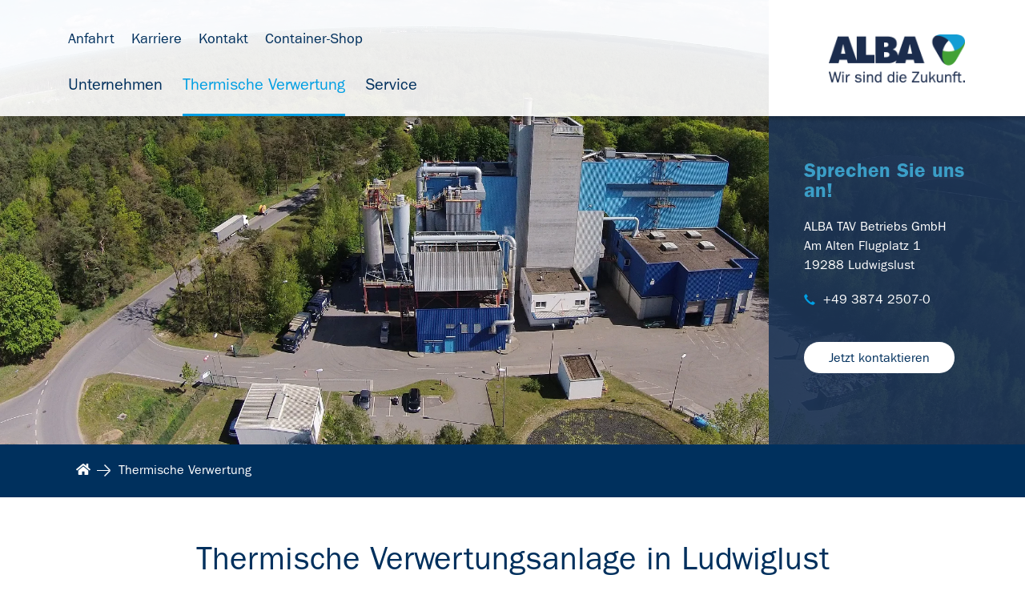

--- FILE ---
content_type: text/html; charset=utf-8
request_url: https://tav.alba.info/thermische-verwertung/
body_size: 14738
content:
<!DOCTYPE html>
<html lang="de">
<head>

<meta charset="utf-8">
<!-- 
	This website is powered by TYPO3 - inspiring people to share!
	TYPO3 is a free open source Content Management Framework initially created by Kasper Skaarhoj and licensed under GNU/GPL.
	TYPO3 is copyright 1998-2026 of Kasper Skaarhoj. Extensions are copyright of their respective owners.
	Information and contribution at https://typo3.org/
-->


<link rel="icon" href="/favicon.ico" type="image/vnd.microsoft.icon">
<title>Thermische Verwertung</title>
<meta http-equiv="x-ua-compatible" content="IE=edge">
<meta name="generator" content="TYPO3 CMS">
<meta name="robots" content="index,follow">
<meta name="viewport" content="width=device-width, initial-scale=1.0, maximum-scale=1.0">
<meta name="twitter:card" content="summary">



<style media="all">
/*<![CDATA[*/
<!--
@media (min-width: 1200px) {
.d-xl-none {
display: none !important;
}
}

body {
display: block;
color: #626262;
font-family: Arial, sans-serif;
font-size: 17px;
margin: 0;
}

ul {
margin: 0;
padding: 0;
}

img {
width: auto;
height: auto;
max-width: 100%;
vertical-align: top;
}

.page {
margin: auto;
/*max-width: 1400px;*/
overflow: hidden;
}

div, section, footer {
box-sizing: border-box;
-moz-box-sizing: border-box;
-webkit-box-sizing: border-box;
}

@media (min-width: 1400px) {
.container {
max-width: 1250px !important;
}
}

footer {
padding: 20px;
background-color: #ccc;
}

.h1, .h2, .h3 {
/*word-wrap: break-word;*/
/*hyphens: auto;*/
margin-top: 20px;
font-weight: normal;
}

.h1 {
color: #4e4f4f;
font-size: 32px;
line-height: 34px;
padding-bottom: 15px;
}

.h1+.line {
width: 100px;
display: inline-block;
height: 3px;
background-color: #00305d;
margin-bottom: 15px;
}

.h2 {
color: #00305d;
font-size: 22px;
margin-bottom: 12px;
}

@media (min-width: 1200px) {
.h2 {
font-size: 28px;
}
}

.header {
box-sizing: border-box;
-moz-box-sizing: border-box;
-webkit-box-sizing: border-box;
width: 100%;
position: relative;
z-index: 2;
background: #fff;
}

.row {
display: -webkit-box;
display: -ms-flexbox;
display: flex;
-ms-flex-wrap: wrap;
flex-wrap: wrap;
margin-right: -15px;
margin-left: -15px;
}

.container {
width: 100%;
padding-right: 15px;
padding-left: 15px;
margin-right: auto;
margin-left: auto;
}

@media (min-width: 576px) {
.container {
max-width: 540px;
}
}

@media (min-width: 768px) {
.container {
max-width: 720px;
}
}

@media (min-width: 992px) {
.container {
max-width: 960px;
}
}

@media (min-width: 1200px) {
.container {
max-width: 1140px;
}
}

@media (min-width: 1400px) {
.container {
max-width: 1250px !important;
}
}

.col-1, .col-2, .col-3, .col-4, .col-5, .col-6, .col-7, .col-8, .col-9, .col-10, .col-11, .col-12, .col,
.col-auto, .col-sm-1, .col-sm-2, .col-sm-3, .col-sm-4, .col-sm-5, .col-sm-6, .col-sm-7, .col-sm-8, .col-sm-9, .col-sm-10, .col-sm-11, .col-sm-12, .col-sm,
.col-sm-auto, .col-md-1, .col-md-2, .col-md-3, .col-md-4, .col-md-5, .col-md-6, .col-md-7, .col-md-8, .col-md-9, .col-md-10, .col-md-11, .col-md-12, .col-md,
.col-md-auto, .col-lg-1, .col-lg-2, .col-lg-3, .col-lg-4, .col-lg-5, .col-lg-6, .col-lg-7, .col-lg-8, .col-lg-9, .col-lg-10, .col-lg-11, .col-lg-12, .col-lg,
.col-lg-auto, .col-xl-1, .col-xl-2, .col-xl-3, .col-xl-4, .col-xl-5, .col-xl-6, .col-xl-7, .col-xl-8, .col-xl-9, .col-xl-10, .col-xl-11, .col-xl-12, .col-xl,
.col-xl-auto {
position: relative;
width: 100%;
min-height: 1px;
padding-right: 15px;
padding-left: 15px;
}

.col {
-ms-flex-preferred-size: 0;
flex-basis: 0;
-webkit-box-flex: 1;
-ms-flex-positive: 1;
flex-grow: 1;
max-width: 100%;
}

.col-auto {
-webkit-box-flex: 0;
-ms-flex: 0 0 auto;
flex: 0 0 auto;
width: auto;
max-width: none;
}

.col-1 {
-webkit-box-flex: 0;
-ms-flex: 0 0 8.333333%;
flex: 0 0 8.333333%;
max-width: 8.333333%;
}

.col-2 {
-webkit-box-flex: 0;
-ms-flex: 0 0 16.666667%;
flex: 0 0 16.666667%;
max-width: 16.666667%;
}

.col-3 {
-webkit-box-flex: 0;
-ms-flex: 0 0 25%;
flex: 0 0 25%;
max-width: 25%;
}

.col-4 {
-webkit-box-flex: 0;
-ms-flex: 0 0 33.333333%;
flex: 0 0 33.333333%;
max-width: 33.333333%;
}

.col-5 {
-webkit-box-flex: 0;
-ms-flex: 0 0 41.666667%;
flex: 0 0 41.666667%;
max-width: 41.666667%;
}

.col-6 {
-webkit-box-flex: 0;
-ms-flex: 0 0 50%;
flex: 0 0 50%;
max-width: 50%;
}

.col-7 {
-webkit-box-flex: 0;
-ms-flex: 0 0 58.333333%;
flex: 0 0 58.333333%;
max-width: 58.333333%;
}

.col-8 {
-webkit-box-flex: 0;
-ms-flex: 0 0 66.666667%;
flex: 0 0 66.666667%;
max-width: 66.666667%;
}

.col-9 {
-webkit-box-flex: 0;
-ms-flex: 0 0 75%;
flex: 0 0 75%;
max-width: 75%;
}

.col-10 {
-webkit-box-flex: 0;
-ms-flex: 0 0 83.333333%;
flex: 0 0 83.333333%;
max-width: 83.333333%;
}

.col-11 {
-webkit-box-flex: 0;
-ms-flex: 0 0 91.666667%;
flex: 0 0 91.666667%;
max-width: 91.666667%;
}

.col-12 {
-webkit-box-flex: 0;
-ms-flex: 0 0 100%;
flex: 0 0 100%;
max-width: 100%;
}

@media (min-width: 576px) {
.col-sm {
-ms-flex-preferred-size: 0;
flex-basis: 0;
-webkit-box-flex: 1;
-ms-flex-positive: 1;
flex-grow: 1;
max-width: 100%;
}

.col-sm-auto {
-webkit-box-flex: 0;
-ms-flex: 0 0 auto;
flex: 0 0 auto;
width: auto;
max-width: none;
}

.col-sm-1 {
-webkit-box-flex: 0;
-ms-flex: 0 0 8.333333%;
flex: 0 0 8.333333%;
max-width: 8.333333%;
}

.col-sm-2 {
-webkit-box-flex: 0;
-ms-flex: 0 0 16.666667%;
flex: 0 0 16.666667%;
max-width: 16.666667%;
}

.col-sm-3 {
-webkit-box-flex: 0;
-ms-flex: 0 0 25%;
flex: 0 0 25%;
max-width: 25%;
}

.col-sm-4 {
-webkit-box-flex: 0;
-ms-flex: 0 0 33.333333%;
flex: 0 0 33.333333%;
max-width: 33.333333%;
}

.col-sm-5 {
-webkit-box-flex: 0;
-ms-flex: 0 0 41.666667%;
flex: 0 0 41.666667%;
max-width: 41.666667%;
}

.col-sm-6 {
-webkit-box-flex: 0;
-ms-flex: 0 0 50%;
flex: 0 0 50%;
max-width: 50%;
}

.col-sm-7 {
-webkit-box-flex: 0;
-ms-flex: 0 0 58.333333%;
flex: 0 0 58.333333%;
max-width: 58.333333%;
}

.col-sm-8 {
-webkit-box-flex: 0;
-ms-flex: 0 0 66.666667%;
flex: 0 0 66.666667%;
max-width: 66.666667%;
}

.col-sm-9 {
-webkit-box-flex: 0;
-ms-flex: 0 0 75%;
flex: 0 0 75%;
max-width: 75%;
}

.col-sm-10 {
-webkit-box-flex: 0;
-ms-flex: 0 0 83.333333%;
flex: 0 0 83.333333%;
max-width: 83.333333%;
}

.col-sm-11 {
-webkit-box-flex: 0;
-ms-flex: 0 0 91.666667%;
flex: 0 0 91.666667%;
max-width: 91.666667%;
}

.col-sm-12 {
-webkit-box-flex: 0;
-ms-flex: 0 0 100%;
flex: 0 0 100%;
max-width: 100%;
}
}

@media (min-width: 768px) {
.col-md {
-ms-flex-preferred-size: 0;
flex-basis: 0;
-webkit-box-flex: 1;
-ms-flex-positive: 1;
flex-grow: 1;
max-width: 100%;
}

.col-md-auto {
-webkit-box-flex: 0;
-ms-flex: 0 0 auto;
flex: 0 0 auto;
width: auto;
max-width: none;
}

.col-md-1 {
-webkit-box-flex: 0;
-ms-flex: 0 0 8.333333%;
flex: 0 0 8.333333%;
max-width: 8.333333%;
}

.col-md-2 {
-webkit-box-flex: 0;
-ms-flex: 0 0 16.666667%;
flex: 0 0 16.666667%;
max-width: 16.666667%;
}

.col-md-3 {
-webkit-box-flex: 0;
-ms-flex: 0 0 25%;
flex: 0 0 25%;
max-width: 25%;
}

.col-md-4 {
-webkit-box-flex: 0;
-ms-flex: 0 0 33.333333%;
flex: 0 0 33.333333%;
max-width: 33.333333%;
}

.col-md-5 {
-webkit-box-flex: 0;
-ms-flex: 0 0 41.666667%;
flex: 0 0 41.666667%;
max-width: 41.666667%;
}

.col-md-6 {
-webkit-box-flex: 0;
-ms-flex: 0 0 50%;
flex: 0 0 50%;
max-width: 50%;
}

.col-md-7 {
-webkit-box-flex: 0;
-ms-flex: 0 0 58.333333%;
flex: 0 0 58.333333%;
max-width: 58.333333%;
}

.col-md-8 {
-webkit-box-flex: 0;
-ms-flex: 0 0 66.666667%;
flex: 0 0 66.666667%;
max-width: 66.666667%;
}

.col-md-9 {
-webkit-box-flex: 0;
-ms-flex: 0 0 75%;
flex: 0 0 75%;
max-width: 75%;
}

.col-md-10 {
-webkit-box-flex: 0;
-ms-flex: 0 0 83.333333%;
flex: 0 0 83.333333%;
max-width: 83.333333%;
}

.col-md-11 {
-webkit-box-flex: 0;
-ms-flex: 0 0 91.666667%;
flex: 0 0 91.666667%;
max-width: 91.666667%;
}

.col-md-12 {
-webkit-box-flex: 0;
-ms-flex: 0 0 100%;
flex: 0 0 100%;
max-width: 100%;
}
}

.d-none {
display: none !important;
}

@media (min-width: 1200px) {
.d-xl-block {
display: block !important;
}
}

nav.navigation {
z-index: 2;
}

nav.navigation ul {
list-style: none;
margin: 0;
}

nav.navigation a {
display: block;
}

nav.navigation>li.act>a {
color: #009fe3;
}

/** Mobile **/
@media (max-width: 1199px) {

/*	.page {
left: 0;
-webkit-transition: left 200ms;
transition: left 200ms;
}

.page.open {
left: -240px;
}
*/
nav.navigation .nav_1 .navbar-toggler {
background: none;
color: #00305d;
/* padding-top: 15px; */
padding-left: 35px;
font-size: 16px;
font-weight: 600;
position: relative;
height: 60px;
}

nav.navigation .nav_1 .navbar-toggler span {
width: 100%;
position: absolute;
top: 50%;
-webkit-transform: translateY(-50%);
transform: translateY(-50%);
}

nav.navigation .nav_1 .navbar-toggler:before {
content: "";
border-left: 4px solid transparent;
border-right: 4px solid transparent;
border-top: 8px solid #00305d;
display: inline-block;
height: 0;
left: 15px;
position: absolute;
top: 50%;
-webkit-transform: translateY(-50%) rotate(90deg);
transform: translateY(-50%) rotate(90deg);
-moz-transform: rotate(90deg);
}

nav.navigation .nav_1>li {
float: none;
}

nav.navigation .nav_1 li .sub_nav {
display: none;
}

nav.navigation .nav_1 li.open>ul {
display: block;
}

nav.navigation {
position: absolute;
/*right: 15px;*/
left: 15px;
}

nav.navigation li a {
position: relative;
padding: 15px;
}

nav.navigation .nav_1_wrapper {
position: fixed;
top: 0;
right: -240px;
/*left: -240px;*/
height: 100%;
width: 240px;
z-index: 1;
-webkit-transition: all 200ms;
transition: all 200ms;
background: #fff;
}

nav.navigation.open .nav_1_wrapper {
/*right: 0;*/
left: 0;
}

nav.navigation .item_trigger {
right: 15px;
top: 0;
position: absolute;
top: 50%;
-webkit-transform: translateY(-50%);
transform: translateY(-50%);
}

nav.navigation .nav_1 .nav_items li {
border-top: 1px solid #00305d;
}

nav.navigation {
top: 0;
}

.navbar-toggler {
padding-right: 0;
}

.navbar-toggler-icon .fa-bars {
font-size: 1.5em;
}

.service_nav {
padding-top: 20px;
}

.service_nav nav li {
display: block;
}

.lang_outer, .service_navigation li {
padding-bottom: 10px;
}
}

@media (min-width: 1200px) {
.navigation .nav_items>li {
display: inline-block;
padding-right: 35px;
padding-bottom: 15px;
position: static;
}

.navigation li:last-of-type {
padding-right: 0;
}

.navigation li>a {
color: #00305d;
font-size: 20px;
}

.navigation>li>a {
padding: 0;
}

.navigation .sub_nav li a {
text-align: left;
padding: 7px 0;
}

.navigation li.act a:hover {
text-decoration: none;
}

.service_nav {
padding: 15px 0;
}

.service_nav nav li {
display: inline-block;
}

.navigation .nav_1>li {
float: left;
position: relative;
padding-bottom: 15px;
}

.navigation .nav_1>li>a {
padding: 0 10px;
}

.navigation .nav_1>li {
-webkit-transition: background-color 200ms;
transition: background-color 200ms;
}

.navigation .nav_1>li.open {
background-color: #CBCBCB;
}

.navigation ul li>.nav_2_wrapper {
visibility: hidden;
/*background: #fff;*/
position: absolute;
left: 0;
opacity: 0;
/* -webkit-transition: all 200ms;
transition: all 200ms; */
z-index: 1000;
/* border-top: 1px solid #ccc; */
}

.navigation ul li>.nav_2_wrapper.transition {
-webkit-transition: all 200ms;
transition: all 200ms;
}

.navigation ul li>.nav_2_wrapper .nav_2 {
padding: 25px;
min-width: 150px;
}

.navigation ul li.open.hovered>.nav_2_wrapper {
opacity: 1;
visibility: visible;
}

.navigation li.has_sub.open>.nav_3_wrapper {
opacity: 1;
visibility: visible;
}

.navigation ul li>.nav_3_wrapper {
position: absolute;
top: -26px;
background: #fff;
visibility: hidden;
left: 125px;
opacity: 0;
min-height: 200px;
padding: 10px 0;
border-top: 1px solid #ccc;
}

.navigation ul.nav_3 {
left: 100%;
top: 0;
padding: 15px 25px;
min-width: 150px;
height: 100%;
border-left: 1px solid #ccc
}

.navigation ul li {
position: relative;
}

.navigation ul li>ul li a {
padding: 5px 10px;
}

.navigation .navbar-toggler {
display: none;
}

.navigation .back_trigger, .navigation .item_trigger {
display: none;
}
}

.service_nav {
width: 100%;
}

.service_nav .lang_outer, .service_nav nav {
display: inline-block;
}

.service_nav nav li {
list-style-type: none;
}

.service_nav .menu-language li {
list-style-type: none;
display: none;
}

.service_nav .menu-language li:not(.active) {
display: block;
}

.service_nav nav li {
padding-right: 21px;
}

.service_nav nav li:last-of-type {
padding-right: 0;
}

.service_nav .language_menu a, .service_nav nav li a {
font-size: 18px;
position: relative;
}

.service_nav .language_menu a:hover {
text-decoration: none;
}

.service_nav .dropdown-menu a {
display: block;
padding-left: 15px;
margin-bottom: 7px;
}

.service_nav .dropdown-menu a:last-of-type {
margin-bottom: 0;
}

.service_nav .dropdown-menu a:hover {
text-decoration: none;
background: #ccc;
}

.service_nav .language_menu a span {
display: inline-block;
}

.service_nav .language_menu a .flag-icon {
margin-right: 5px;
}

.service_nav .dropdown-menu {
cursor: pointer;
min-width: 130px;
}

.navbar-toggler:focus {
outline: none;
}

.navbar-toggler-icon {
color: #00305d;
}

/** Background overlay **/
#nav_overlay {
width: 100%;
height: 100%;
background: rgba(51, 51, 51, 0.8);
position: fixed;
top: 0;
left: 0;
z-index: 1;
opacity: 0;
visibility: hidden;
-webkit-transition: all 500ms;
transition: all 500ms;
}

#nav_overlay.visible {
opacity: 1;
visibility: visible;
}

.dropdown, .dropup {
position: relative;
}

.dropdown-menu {
position: absolute;
top: 100%;
left: 0;
z-index: 1000;
display: none;
float: left;
min-width: 10rem;
padding: .5rem 0;
margin: .125rem 0 0;
font-size: 1rem;
color: #212529;
text-align: left;
list-style: none;
background-color: #fff;
background-clip: padding-box;
border: 1px solid rgba(0, 0, 0, .15);
border-radius: .25rem;
}

.breadcrumb_outer {
background: #00305d;
padding: 20px 0;
/*margin-bottom: 23px;*/
}

.breadcrumb_line {
margin-bottom: 0;
}

.breadcrumb_line li {
padding-left: 0 !important;
margin-bottom: 0;
padding-right: 30px;
display: inline-block;
position: relative;
}

.breadcrumb_line li a {
color: #fff;
}

@media (min-width: 992px) {
.breadcrumb_line li a {
font-size: 16px;
}
}

.breadcrumb_line .divider {
position: absolute;
right: 5px;
bottom: -3px;
}

body {
color: #010101;
font-family: 'ITCFranklinGothicLTBook', Arial, sans-serif;
font-size: 14px;
}

@media (min-width: 1200px) {
body {
font-size: 16px;
}
}

.page {
margin: auto;
/*max-width: 1400px;*/
overflow: hidden;
}

div, section, footer {
box-sizing: border-box;
-moz-box-sizing: border-box;
-webkit-box-sizing: border-box;
}

@media (min-width: 1400px) {
.container {
max-width: 1330px !important;
}
}

.h1, .h2, .h3 {
/*word-wrap: break-word;*/
/*hyphens: auto;*/
margin-top: 20px;
font-weight: normal;
}

.h1 {
color: #00305d;
font-size: 25px;
line-height: 28px;
padding-bottom: 15px;
}

.h1+.line {
width: 100px;
display: inline-block;
height: 3px;
background-color: #00305d;
margin-bottom: 15px;
}

.h2 {
color: #00305d;
font-size: 22px;
margin-bottom: 12px;
}

.h3 {
font-size: 20px;
}

@media (min-width: 1200px) {
.h1 {
font-size: 40px;
line-height: 38px;
}

.h2 {
font-size: 28px;
}

.h3 {
font-size: 25px;
}
}

.subheadline {
margin-bottom: 15px;
font-size: 18px;
}

@media (min-width: 768px) {
.subheadline {
margin-bottom: 25px;
}
}

@media (min-width: 1200px) {
.subheadline {
font-size: 25px;
line-height: 30px;
}
}

.headline_container:first-child>.headline,
.headline_container:first-child>.subheadline {
margin-top: 0;
}

.content_main ul {
list-style: none;
}

.content_main ol {
margin-left: 20px;
}

.content_main ol li {
padding-bottom: 2px;
position: relative;
}

.content_main ul li {
padding-left: 20px;
padding-bottom: 2px;
position: relative;
}

.content_main .module ul li:before {
position: absolute;
content: "■";
color: #009fe3;
left: 0;
top: -2px;
}

.content_main .module ul li.pdf {
padding-left: 0;
margin-bottom: 5px;
}

.content_main .module ul li.pdf:before {
display: none;
}

a {
color: #00305d;
text-decoration: none;
}

a:hover,
a.hovered {
color: #00305d;
text-decoration: none;
}

p {
margin-bottom: 15px;
}

p:last-child {
margin-bottom: 0;
}

input[type="text"],
input[type="password"],
textarea {
-webkit-appearance: none;
border-radius: 0;
}

input[type="text"],
input[type="password"] {
height: 40px;
width: 100%;
color: #010101;
border: 1px solid #a3a3a3;
background-color: #fff;
padding: 0 12px;
box-sizing: border-box;
-moz-box-sizing: border-box;
-webkit-box-sizing: border-box;
}

input[type="submit"],
input[type="button"] {
background-color: #00305d;
color: #fff;
height: 30px;
display: inline-block;
padding: 0 20px;
border: none;
cursor: pointer;
transition: opacity 0.5s ease-in-out;
-moz-transition: opacity 0.5s ease-in-out;
-ms-transition: opacity 0.5s ease-in-out;
-webkit-transition: opacity 0.5s ease-in-out;
opacity: 1;
}

input[type="submit"]:hover,
input[type="button"]:hover {
/*opacity: 0.7;*/
color: #fff;
transition: opacity 0.5s ease-in-out;
-moz-transition: opacity 0.5s ease-in-out;
-ms-transition: opacity 0.5s ease-in-out;
-webkit-transition: opacity 0.5s ease-in-out;
}

.module_form .input select.form-control {
border: 1px solid #a3a3a3;
border-radius: 0;
height: 40px;
cursor: pointer;
}

.iphone .module_form .input select.form-control,
.ipad .module_form .input select.form-control {
-webkit-appearance: none;
}

.button {
color: white;
background: #009fe3;
border-radius: 30px;
padding: 9px 15px;
transition: background 0.5s ease-in-out;
-moz-transition: background 0.5s ease-in-out;
-ms-transition: background 0.5s ease-in-out;
-webkit-transition: background 0.5s ease-in-out;
cursor: pointer;
outline: none;
border: none;
}

@media (min-width: 992px) {
.button {
padding: 9px 30px;
}
}

.button:hover {
background: #00305d;
color: white;
}

.button:focus {
outline: none;
}

.button.white {
background: #fff;
color: #00305d;
border: 1px solid transparent;
transition: 0.5s all ease-in-out;
-ms-transition: 0.5s all ease-in-out;
-moz-transition: 0.5s all ease-in-out;
-webkit-transition: 0.5s all ease-in-out;
}

.button.white:hover {
background: transparent;
border: 1px solid #fff;
color: #fff;
transition: 0.5s all ease-in-out;
-ms-transition: 0.5s all ease-in-out;
-moz-transition: 0.5s all ease-in-out;
-webkit-transition: 0.5s all ease-in-out;
}

.button.outline {
background: transparent;
color: #fff;
border: 1px solid #fff;
transition: 0.5s all ease-in-out;
-ms-transition: 0.5s all ease-in-out;
-moz-transition: 0.5s all ease-in-out;
-webkit-transition: 0.5s all ease-in-out;
}

.button.outline:hover {
background: #fff;
border: 1px solid #fff;
color: #00305d;
transition: 0.5s all ease-in-out;
-ms-transition: 0.5s all ease-in-out;
-moz-transition: 0.5s all ease-in-out;
-webkit-transition: 0.5s all ease-in-out;
}

.header {
box-sizing: border-box;
-moz-box-sizing: border-box;
-webkit-box-sizing: border-box;
width: 100%;
position: fixed;
top: 0;
/*left: 0;*/
z-index: 20;
background: rgba(255, 255, 255, 1);
-webkit-box-shadow: 4px 4px 5px rgba(0, 0, 0, 0.2);
box-shadow: 4px 4px 5px rgba(0, 0, 0, 0.2);
}

.header .logo {
background: #fff;
text-align: center;
position: absolute;
right: 0;
top: 0;
bottom: 0;
}

@media (min-width: 1400px) {
.header .logo {
-webkit-box-flex: 0;
-ms-flex: 0 0 29%;
flex: 0 0 29%;
max-width: 29%;
}
}

.header .logo img {
position: absolute;
top: 50%;
-webkit-transform: translateY(-50%);
transform: translateY(-50%);
left: 0;
right: 0;
margin: 0 auto;
}

.header>.container, .header>.container>.row {
height: 100%;
}

@media (max-width: 767px) {
.header {
height: 60px;
}

.header .logo img {
height: 30px;
left: auto;
right: 40px;
}
.tvf_altwert .header .logo img {
height: 40px;
}
}

@media (min-width: 768px) and (max-width: 1199px) {
.header {
padding: 15px 0;
height: 80px;
}

.header .logo img {
height: 50px;
left: auto;
right: 45px;
}
}

@media (min-width: 1200px) {
.header {
height: 145px;
background: rgba(255, 255, 255, 0.9);
}

.small_header {
height: 100px;
}

.small_header .nav_outer {
padding-top: 0;
}

.small_header .service_nav {
padding: 13px 0;
}

.small_header .nav_2_background {
top: 100px;
}

.header .logo img {
height: 60px;
}
.tvf_altwert .header .logo img {
height: 100px;
}
}

.fixed_icons {
position: fixed;
top: 160px;
right: 0;
z-index: 9989;
}

.fixed_icons .item {
position: absolute;
right: -235px;
height: 45px;
width: 280px;
color: #fff;
font-size: 12px;
-webkit-transition: 1s all;
transition: 1s all;
background-color: #009fe3;
box-shadow: 5px 5px 5px rgba(50, 50, 50, 0.17);
-moz-box-shadow: 5px 5px 5px rgba(50, 50, 50, 0.17);
-webkit-box-shadow: 5px 5px 5px rgba(50, 50, 50, 0.17);
cursor: pointer;
z-index: 9989;
}

.fixed_icons .item_1 {
top: 0;
}

.fixed_icons .item_2 {
top: 48px;
}

.fixed_icons .item_3 {
top: 96px;
}

.fixed_icons .item_4 {
top: 144px;
}

.fixed_icons .item_5 {
top: 192px;
}

@media (min-width: 992px) {
.fixed_icons {
top: 200px;
}

.fixed_icons .item {
right: -226px;
height: 62px;
}

.fixed_icons .item_1 {
top: 0;
}

.fixed_icons .item_2 {
top: 65px;
}

.fixed_icons .item_3 {
top: 130px;
}

.fixed_icons .item_4 {
top: 195px;
}

.fixed_icons .item_4 {
top: 260px;
}
}

@media (min-width: 1200px) {
.fixed_icons {
top: 400px;
}
}

@media (min-width: 992px) and (max-height: 800px) {
.fixed_icons {
top: 160px;
}
}

.fixed_icons .item img,
.fixed_icons .title {
font-size: 21px;
position: absolute;
top: 50%;
-webkit-transform: translateY(-50%);
transform: translateY(-50%);
left: 18px;
right: 0;
}

.fixed_icons .title,
.fixed_icons .title a {
left: 55px;
font-size: 16px;
color: #fff;
text-decoration: none;
}

.fixed_icons .item img {
left: 15px;
width: 25px;
}

.fixed_icons .item:hover {
right: 0;
-webkit-transition: 1s all;
transition: 1s all;
background: #00305d;
}

@media (max-width: 991px) {
.fixed_icons .item img {
left: 9px;
width: 22px;
}

.fixed_icons .title,
.fixed_icons .title a {
font-size: 15px;
}
}

.totop_outer {
position: fixed;
bottom: 50px;
right: 0;
z-index: 9989;
}

@media (min-width: 992px) {
.totop_outer {
bottom: 150px;
}
}

@media (min-width: 992px) and (max-height: 800px) {
.totop_outer {
bottom: 100px;
}
}

.totop_outer .totop {
width: 45px;
height: 45px;
font-size: 34px;
line-height: 45px;
text-align: center;
color: #fff;
background-color: #009fe3;
transition: 1s all;
-moz-transition: 1s all;
-webkit-transition: 1s all;
box-shadow: 5px 5px 5px rgba(50, 50, 50, 0.17);
-moz-box-shadow: 5px 5px 5px rgba(50, 50, 50, 0.17);
-webkit-box-shadow: 5px 5px 5px rgba(50, 50, 50, 0.17);
cursor: pointer;
z-index: 9989;
}

@media (min-width: 992px) {
.totop_outer .totop {
width: 54px;
height: 62px;
font-size: 40px;
line-height: 62px;
}
}

.totop_outer .totop:hover {
background: #00305d;
transition: 1s all;
-moz-transition: 1s all;
-webkit-transition: 1s all;
}

.nav_outer {
float: right;
padding-top: 20px;
}

@media (min-width: 1200px) {
.nav_outer {
padding-right: 0;
}
}

span.highlight {
font-family: 'ITCFranklinGothicLTBook';
color: #009fe3;
}

nav.navigation {
z-index: 2;
}

nav.navigation ul {
list-style: none;
margin: 0;
}

nav.navigation a {
display: block;
}

/** Mobile **/
@media (max-width: 1199px) {

/*	.page {
right: 0;
-webkit-transition: right 200ms;
transition: right 200ms;
}*/
/*	.page.open {
right: -240px;
}*/
nav.navigation .nav_1_wrapper li.navbar-toggler {
/*background: none;*/
background: url("/fileadmin/assets/ne_distribution/Images/nav-toggle.png") no-repeat 90% center;
background-size: 17px 15px;
color: #009fe3;
/* padding-top: 15px; */
padding-left: 40px;
font-size: 16px;
/*font-weight: 600;*/
position: relative;
height: 60px;
border-top: 0 !important;
}

nav.navigation .nav_1_wrapper .navbar-toggler span {
width: 100%;
position: absolute;
top: 50%;
-webkit-transform: translateY(-50%);
transform: translateY(-50%);
}

nav.navigation .nav_1_wrapper .navbar-toggler:before {
content: "";
background: url("/fileadmin/assets/ne_distribution/Icons/arrow_blue_left.png") no-repeat left center;
display: inline-block;
width: 17px;
height: 15px;
left: 15px;
position: absolute;
top: 50%;
-webkit-transform: translateY(-50%);
transform: translateY(-50%);
-moz-transform: translateY(-50%);
}

nav.navigation .nav_1_wrapper>li {
float: none;
}

nav.navigation .nav_1_wrapper li .sub_nav {
display: none;
}

nav.navigation .nav_1_wrapper li.open>ul {
display: block;
}

nav.navigation li a {
position: relative;
font-size: 16px;
padding: 3px 15px;
}

nav.navigation li.act>a,
nav.navigation li.open>a {
/*font-family:'ITCFranklinGothicLTDemi';*/
color: #3b9ec7;
}

nav.navigation .nav_2 li a {
padding-left: 25px;
}

nav.navigation .nav_3 li a {
padding-left: 35px;
}

nav.navigation .nav_1_wrapper {
position: fixed;
top: 0;
right: -240px;
/*left: -240px;*/
height: 100%;
width: 240px;
z-index: 1;
-webkit-transition: all 200ms;
transition: all 200ms;
background: #fff;
border-right: 1px solid #cdd1da;
}

nav.navigation.open .nav_1_wrapper {
/*right: 0;*/
left: 0;
}

nav.navigation .item_trigger {
right: 15px;
top: 0;
position: absolute;
top: 50%;
width: 30px;
text-align: center;
-webkit-transform: translateY(-50%);
transform: translateY(-50%);
}

nav.navigation .item_trigger:before {
font-family: 'ITCFranklinGothicLTDemi';
content: "+";
font-size: 20px;
line-height: 28px;
}

nav.navigation .open>a>.item_trigger:before {
font-family: 'ITCFranklinGothicLTDemi';
content: "-";
font-size: 30px;
line-height: 26px;
}

nav.navigation .nav_1_wrapper .nav_items li {
border-top: 1px solid #cdd1da;
}

/*nav.navigation .nav_1_wrapper .nav_items li:last-of-type {*/
nav.navigation .nav_1_wrapper .nav_items {
border-bottom: 1px solid #cdd1da;
}

nav.navigation {
top: 0;
position: absolute;
/*right: 15px;*/
left: 15px;
display: block !important;
}

.navbar-toggler {
padding-right: 0;
}

.navbar-toggler-icon .fa-bars {
font-size: 1.5em;
}

.service_nav {
padding-top: 50px;
}

.service_nav nav li {
display: block;
}

.lang_outer, .service_navigation li {
padding-bottom: 10px;
}

.lang_outer {
padding-left: 5px;
}

.service_nav .language_menu a, .service_nav nav li a {
font-size: 16px;
}

.serviceNav li {
border-bottom: 1px solid #cdd1da;
display: inline-block;
width: 100%;
padding-bottom: 25px;
}

.serviceNav li:last-of-type {
padding-top: 15px;
border-bottom: none;
}

.serviceNav li span.headline {
display: block;
color: #009fe3;
padding-bottom: 15px;
font-family: 'ITCFranklinGothicLTBook';
font-size: 18px;
}

.serviceNav li a, .serviceNav li span {
margin: 0 15px;
}

.serviceNav li span.glyphicons {
top: 4px;
color: #009fe3;
margin-right: 0;
}

.serviceNav li a {
text-align: center;
}

.serviceNav li a.button {
font-size: 14px;
padding: 9px 30px;
margin-top:20px;
margin-left:10px;
}

.serviceNav li:first-of-type a.button {
margin-top: 20px;
}

.serviceNav li .glyphicons+a:not(.button) {
padding: 0;
margin: 0;
display: inline;
font-size: 14px;
}
}

@media (max-width: 767px) {
nav.navigation {
top: 15px;
}
}

@media (min-width: 1200px) {
.outer_container {
width: 100%;
}

.nav_highlight {
position: absolute;
width: 65%;
left: 0;
}

.nav_highlight>.module_text {
padding-bottom: 70px;
}

.nav_highlight>.module_text .subheadline_container {
float: none;
padding-top: 5px;
}

.nav_2 {
position: absolute;
/*right: 0;*/
left: 65%;
width: 35%;
max-width: 350px;
}

.service_nav_inner .navbar_toggles {
display: none;
cursor: pointer;
width: 20px;
height: 20px;
}

.service_nav_inner .navbar_toggles .fa-bars {
font-size: 1.5em;
}

.nav_2_background {
visibility: hidden;
background: #fff;
position: absolute;
left: 0;
top: 145px;
width: 100%;
opacity: 0;
-webkit-transition: all 200ms;
transition: all 200ms;
z-index: 999;
}

.nav_2_background.open {
visibility: visible;
opacity: 1;
}

.navigation .nav_items>li {
display: inline-block;
padding-right: 20px;
padding-bottom: 15px;
position: static;
}

.navigation li:last-of-type {
padding-right: 0;
}

.navigation li>a {
color: #00305d;
font-size: 20px;
padding: 0;
}

.navigation li.nav_1.act>a,
.navigation li.nav_1:hover>a {
border-bottom: 3px solid #009fe3;
padding-bottom: 22px;
color: #009fe3;
}

.small_header .navigation li.nav_1.act>a,
.small_header .navigation li.nav_1:hover>a {
padding-bottom: 14px;
}

/* .navigation .sub_nav li {
border-top: 1px solid #00305d;
} */

/* .navigation .sub_nav li:last-child {
border-bottom: 1px solid #00305d;
} */

.navigation .sub_nav li a {
font-size: 16px;
text-align: left;
padding: 7px 0;
}

.navigation .sub_nav li.act>a, .navigation .sub_nav li:hover>a {
/*font-family:'ITCFranklinGothicLTDemi';*/
color: #3b9ec7;
}

.navigation li.act a:hover {
text-decoration: none;
}

.service_nav {
padding: 15px 0 28px;
}

.serviceNav {
margin-bottom: 0;
}

.service_nav nav li {
display: inline-block;
}

.navigation .nav_1>li {
float: left;
position: relative;
padding-bottom: 15px;
}

.navigation .nav_1>li>a {
padding: 0 10px;
}

.navigation .nav_1>li {
-webkit-transition: background-color 200ms;
transition: background-color 200ms;
}

.navigation .nav_1>li.open {
background-color: #CBCBCB;
}

.navigation ul li>.nav_2_wrapper {
visibility: hidden;
/*background: #fff;*/
position: absolute;
left: 0;
top: 55px;
opacity: 0;
width: 100vw;
/* -webkit-transition: all 200ms;
transition: all 200ms; */
/* border-top: 1px solid #ccc; */
}

.navigation ul li>.nav_2_wrapper .nav_2 {
padding: 65px 0 0;
}

.navigation ul li.open.hovered>.nav_2_wrapper {
opacity: 1;
visibility: visible;
}

.navigation li.has_sub.open>.nav_3_wrapper {
opacity: 1;
visibility: visible;
}

.navigation ul li>.nav_3_wrapper {
position: absolute;
top: -26px;
background: #fff;
visibility: hidden;
left: 125px;
opacity: 0;
min-height: 200px;
padding: 10px 0;
border-top: 1px solid #ccc;
}

.navigation ul.nav_3 {
left: 100%;
top: 0;
padding: 15px 25px;
min-width: 150px;
height: 100%;
border-left: 1px solid #ccc
}

.navigation ul li {
position: relative;
}

.navigation ul li>ul li a {
padding: 5px 10px;
}

.navigation .navbar-toggler {
display: none;
}

.navigation .back_trigger, .navigation .item_trigger {
display: none;
}

.service_nav nav li {
padding-right: 16px;
}

.service_nav nav li:last-of-type {
padding-right: 0;
}

.service_nav .language_menu a, .service_nav nav li a, .service_nav nav .button {
font-size: 18px;
position: relative;
}

.service_nav nav .button {
position: absolute;
right: 27px;
top: -7px;
padding: 6px 24px;
}

.sub_nav .module_text .subheadline {
margin-bottom: 0;
}
}

.service_nav {
width: 100%;
}

.service_nav .lang_outer, .service_nav nav {
display: block;
}

.service_nav nav li {
list-style-type: none;
}

.service_nav .menu-language li {
list-style-type: none;
display: none;
}

.service_nav .menu-language li:not(.active) {
display: block;
}

.service_nav .language_menu a:hover {
text-decoration: none;
}

.service_nav .dropdown-menu a {
display: block;
padding-left: 15px;
margin-bottom: 7px;
}

.service_nav .dropdown-menu a:last-of-type {
margin-bottom: 0;
}

.service_nav .dropdown-menu a:hover {
text-decoration: none;
background: #ccc;
}

.service_nav .language_menu a span {
display: inline-block;
}

.service_nav .language_menu a .flag-icon {
margin-right: 5px;
}

.service_nav .dropdown-menu {
cursor: pointer;
min-width: 130px;
}

.top_menu {
position: absolute;
top: 17px;
left: 70px;
width: 100px;
/*width: 50px;*/
}

@media (min-width:768px) {
.top_menu {
left: 90px;
top: 2px;
}
}

@media (min-width:1200px) {
.top_menu {
z-index: 5;
top: 35px;
left: auto;
right: 40px;
}

.small_header .top_menu {
top: 15px;
}
}

@media (min-width:1600px) {
.top_menu {
right: 0;
}
}

.top_menu .language_menu,
.top_menu .search_menu {
float: left;
}

.top_menu .language_menu .language_menu_icon {
display: block;
width: 45px;
height: 26px;
background: url("/fileadmin/assets/ne_distribution/Images/icon-world.png");
background-repeat: no-repeat;
background-position: left center;
background-size: 26px 26px;
padding-right: 15px;
cursor: pointer;
}

.top_menu .language_menu .language_menu_icon:after {
content: " ";
display: block;
position: absolute;
top: 8px;
right: 0;
width: 0;
height: 0;
border-left: 5px solid transparent;
border-right: 5px solid transparent;
border-top: 8px solid #009fe3;
}

.top_menu .language_menu .menu--language {
position: absolute;
background-color: #fff;
top: 30px;
list-style: none;
padding: 10px;
margin-bottom: 0;
min-width: 90px;
}

.top_menu .language_menu .menu--language a:hover {
color: #009fe3;
}

.top_menu .search_menu {
margin-left: 15px;
}

@media (max-width: 1200px) {
.top_menu .language_menu .menu--label {
display: block;
}

.top_menu .language_menu .menu__item {
/* padding: 10px; */
}

.top_menu .language_menu .menu__link {
padding: 10px 0;
display: block;
}
}

@media (min-width:768px) {
.top_menu .search_menu {
margin-left: 25px;
}
}

.top_menu .search_menu .search {
display: block;
width: 26px;
height: 26px;
background: url("/fileadmin/assets/ne_distribution/Images/icon-search-h.png");
background-repeat: no-repeat;
background-position: center center;
background-size: 22px 22px;
cursor: pointer;
}

.navbar-toggler:focus {
outline: none;
}

.navbar-toggler-icon {
color: #00305d;
width: 20px;
height: 20px;
}

.module_header_stage {
overflow: hidden;
}

.module_header_stage .slide .image {
overflow: hidden;
height: 470px;
}

.module_header_stage .slide .image img {
position: relative;
}

@media (min-width: 768px) {

.module_header_stage .slider_container_outer,
.module_header_stage .slider_container,
.module_header_stage .slider,
.module_header_stage .slider .slide,
.module_header_stage .slider .slide .image {
height: 545px;
}
}

@media (min-width: 1200px) {

.module_header_stage .slider_container_outer,
.module_header_stage .slider_container,
.module_header_stage .slider,
.module_header_stage .slider .slide,
.module_header_stage .slider .slide .image {
height: 695px;
}

.page_subpage .module_header_stage .slider_container_outer,
.page_subpage .module_header_stage .slider_container,
.page_subpage .module_header_stage .slider,
.page_subpage .module_header_stage .slider .slide,
.page_subpage .module_header_stage .slider .slide .image {
height: 555px;
}

.page_two_cols .module_header_stage .slider_container_outer,
.page_two_cols .module_header_stage .slider_container,
.page_two_cols .module_header_stage .slider,
.page_two_cols .module_header_stage .slider .slide,
.page_two_cols .module_header_stage .slider .slide .image {
height: 555px;
}
}

.module_header_stage .slider_pagers .pager_elem {
width: 13px;
height: 13px;
display: inline-block;
border-radius: 30px;
cursor: pointer;
background: #fff;
border: 2px solid #fff;
margin-right: 20px;
background: none;
cursor: pointer;
}

.module_header_stage .slider_pagers .pager_elem:last-of-type {
margin-right: 0;
}

.module_header_stage .slider_pagers .pager_elem.act {
background: #fff;
}

.module_header_stage .slider_prev_outer a span,
.module_header_stage .slider_next_outer a span {
display: block;
height: 100%;
position: relative;
}

.module_header_stage .slider_prev_outer a img,
.module_header_stage .slider_next_outer a img {
position: absolute;
top: 50%;
-webkit-transform: translateY(-50%);
-ms-transform: translateY(-50%);
left: 0;
right: 0;
transform: translateY(-50%);
margin: 0 auto;
}

.module_header_stage .slide .text_container {
display: none;
}

.module_header_stage .text_container .text_box {
height: 100%;
padding: 25px 40px 25px 25px;
text-align: left;
}

@media (max-width: 767px) {
.module_header_stage .container {
height: 100%;
}

.module_header_stage .text_container {
float: left;
width: 100%;
}

.module_header_stage .text_container .text_box {
margin-bottom: 60px;
}
}

@media (min-width: 1200px) {
.module_header_stage .text_container .text_box_head {
display: inline-block;
}

.module_header_stage .link_outer {
margin-top: 5px;
}
}

.module_header_stage .text_container .text_box_text {
color: #fff;
font-size: 16px;
padding-top: 18px;
padding-bottom: 25px;
}

.module_header_stage .text_container .text_box_text p {
margin-bottom: 19px;
}

.module_header_stage .text_container .text_box_text a {
color: #fff;
}

.module_header_stage .text_container .text_box_head h1 {
-webkit-hyphens: auto;
-ms-hyphens: auto;
hyphens: auto;
display: inline-block;
margin: 0;
color: #3b9ec7;
font-family: 'ITCFranklinGothicLTDemi';
}

.module_header_stage .text_container .subheadline {
color: #fff;
font-weight: 300;
font-size: 22px;
}

.module_header_stage .text_container {
position: absolute;
background: rgba(29, 54, 87, 0.9);
right: 0;
left: auto;
bottom: 0;
top: 0;
}

@media (max-width: 1199px) {
.module_header_stage .text_container {
padding-top: 80px;
}
}

@media (min-width: 992px) {
.module_header_stage .text_container {
padding-right: 70px;
}
}

@media (min-width: 1200px) {
.module_header_stage .text_container .text_box_head h1 {
font-size: 25px;
line-height: 25px;
}

.module_header_stage .text_container {
padding-top: 145px;
}

.module_header_stage .text_container .text_box {
padding: 55px 0 55px 29px;
}

.module_header_stage .arrows {
display: block;
bottom: 40px;
}

.module_header_stage .arrows.tourism .slider_next_outer, .module_header_stage .arrows.tourism .slider_prev_outer {
display: inline-block;
position: static;
width: 40px;
height: 40px;
margin: auto;
top: 0;
left: 0;
}

.module_header_stage .slider_pagers {
bottom: 13px;
display: inline-block;
background-color: #ab7878;
opacity: 0.7;
padding: 10px 15px;
margin: 0 2px;
}

.module_header_stage .pager_inner {
height: 20px;
}

.module_header_stage .slider_text_box_inner, .module_header_stage .slider_text_box_inner .js_inner_textbox {
height: 100%;
}
}

.module_header_stage .slide .image .container {
position: static;
}

.module_header_stage .image_text {
position: absolute;
top: 120px;
width: 80%;
}

.module_header_stage .image_text .headline {
color: #fff;
font-family: 'ITCFranklinGothicLTDemi';
font-size: 30px;
line-height: 34px;
}

@media (min-width: 768px) {
.module_header_stage .image_text {
top: 172px;
}

.module_header_stage .image_text .headline {
font-size: 46px;
line-height: 50px;
}
}

@media (min-width: 992px) {
.module_header_stage .image_text {
width: 55%;
}
}

@media (min-width: 1200px) {
.module_header_stage .image_text {
width: 70%;
}
}

@media (min-width: 1400px) {
.module_header_stage .image_text {
width: 60%;
}
}

.module_header_stage .image_text .headline p {
margin: 0;
}

@media (max-width: 1199px) {
.module_header_stage {
padding: 0;
}

.module_header_stage>.subheadline {
color: #590505;
padding: 30px 15px;
font-size: 30px;
}

.module_header_stage .arrows {
margin-top: 35px;
text-align: center;
}
}

@media (min-width: 1400px) {
.module_header_stage .text_container {
-webkit-box-flex: 0;
-ms-flex: 0 0 29%;
flex: 0 0 29%;
max-width: 29%;
}
}

.module_header_stage .text_container .glyphicons {
width: 24px;
top: 5px;
font-size: 14px;
}

.module_intro_text {
padding: 25px 0;
}

@media (min-width: 1200px) {
.module_intro_text {
padding: 35px 0 45px;
}
}

@media (min-width: 1200px) {
.module_intro_text {
padding: 55px 0 60px;
}
}

.module_intro_text.border_bottom {
border-bottom: 1px solid #cdd1da;
}

.module_intro_text .headline, .module_intro_text .subheadline {
text-align: center;
}

.module_intro_text .headline {
margin: 0 auto;
/*line-height: 28px;*/
padding-bottom: 15px;
}

.module_intro_text .subheadline_container {
padding-top: 15px;
}

@media (min-width: 1200px) {
.module_intro_text .subheadline_container {
padding-top: 35px;
}
}

.module_intro_text .subheadline {
margin: 0 auto;
/*line-height: 30px;*/
display: block;
padding-bottom: 0;
font-family: 'ITCFranklinGothicLTDemi';
color: #00305d;
}

.module_intro_text .text {
padding-top: 15px;
}

.module_intro_text .text p {
color: #010101;
text-align: center;
line-height: 22px;
}

.module_intro_text a {
color: #009fe3;
}

.module_intro_text a:hover {
text-decoration: underline;
}

.module_intro_text .link_outer {
margin-top: 20px;
text-align: center;
}

.module_intro_text a.button {
color: #fff;
}

.module_intro_text a.button:hover {
text-decoration: none;
}

.module_intro_text .subline {
padding: 10px 0;
}

.content_main .module_intro_text .line_wrapper {
margin-bottom: 35px;
}

@media (min-width: 768px) {
.module_intro_text .image {
margin-top: 25px;
}
}

.module_intro_text .text .glyphicons {
color: #009fe3;
padding-right: 5px;
font-size: 20px;
padding-left: 10px;
}

@media (min-width: 1200px) {
.module_intro_text .content {
margin: 0 auto;
}
}

@media (max-width: 1199px) {
.module_image_text_teaser_full_width {
overflow: hidden;
}
}

.module_image_text_teaser_full_width .bodylink {
position: relative;
display: inline-block;
color: #009fe3;
transition: color 0.5s ease-in-out;
-moz-transition: color 0.5s ease-in-out;
-ms-transition: color 0.5s ease-in-out;
-webkit-transition: color 0.5s ease-in-out;
}

.module_image_text_teaser_full_width .bodylink img {
position: relative;
bottom: -3px;
padding-right: 7px;
}

.module_image_text_teaser_full_width .text .date {
margin-bottom: 20px;
display: inline-block;
font-size: 14px;
color: #63819f;
}

.module_image_text_teaser_full_width .headline {
margin-bottom: 0;
font-size: 16px;
color: #009fe3;
}

@media (min-width: 992px) {
.module_image_text_teaser_full_width .headline {
font-size: 18px;
}
}

.module_image_text_teaser_full_width .bodytext {
font-family: 'ITCFranklinGothicLTDemi';
}

.module_image_text_teaser_full_width .link_outer a {
text-transform: uppercase;
font-size: 14px;
color: #04274d;
}

.module_image_text_teaser_full_width .content {
padding: 24px 20px;
}

@media (min-width: 768px) {
.module_image_text_teaser_full_width .content {
padding: 15px 10px;
}
}

.module_image_text_teaser_full_width .link_outer a:hover {
text-decoration: underline;
}

.module_image_text_teaser_full_width .text {
overflow: hidden;
}

.module_image_text_teaser_full_width .text.lightblue {
background: #009fe3;
}

.module_image_text_teaser_full_width .text.darkblue {
background: #00305d;
}

.module_image_text_teaser_full_width .text.lightgray {
background: #f5f5f6;
}

.module_image_text_teaser_full_width .text.lightblue .headline,
.module_image_text_teaser_full_width .text.lightblue .bodytext,
.module_image_text_teaser_full_width .text.lightblue .bodylink,
.module_image_text_teaser_full_width .text.darkblue .bodytext {
color: #fff;
}

@media (max-width: 1199px) {
.module_image_text_teaser_full_width .pager_elem {
width: 15px;
height: 15px;
display: inline-block;
border-radius: 30px;
cursor: pointer;
background: #fff;
border: 2px solid #04274d;
margin-right: 20px;
background: none;
cursor: pointer;
}

.module_image_text_teaser_full_width .pager_elem.act {
background: #04274d;
}

.module_image_text_teaser_full_width .image {
padding: 0;
}

.module_image_text_teaser_full_width .bodytext {
font-size: 18px;
line-height: 20px;
}
}

@media (max-width: 767px) {
.module_image_text_teaser_full_width .image img {
margin: 0 auto;
text-align: center;
}
}

@media (min-width: 768px) {
.module_image_text_teaser_full_width .text {
margin-bottom: 20px;
}
}

@media (min-width: 1200px) {
.module_image_text_teaser_full_width .image {
padding: 0;
}

.module_image_text_teaser_full_width .text {
cursor: pointer;
margin-bottom: 10px;
}

.module_image_text_teaser_full_width .bodytext {
font-size: 25px;
line-height: 30px;
}
}

.module_image_text_teaser_full_width .text .date {
margin-bottom: 12px;
}

.module_image_text_teaser_full_width .text.hovered .bodytext {
text-decoration: underline;
}

.module_image_text_teaser_full_width .text.hovered .date {
text-decoration: underline;
}

.module_image_text_teaser_full_width .bodytext {
padding: 15px 0 10px;
word-wrap: break-word;
-webkit-hyphens: auto;
-ms-hyphens: auto;
hyphens: auto;
}

@media (min-width: 768px) {
.module_image_text_teaser_full_width .switched {
-webkit-box-orient: horizontal;
-webkit-box-direction: reverse;
-ms-flex-direction: row-reverse;
flex-direction: row-reverse;
}
}

@media (max-width: 1199px) {
.module_image_teaser_box {
overflow: hidden;
}
}

.module_image_teaser_box .headline,
.module_image_teaser_box .bodytext,
.module_image_teaser_box .bodylink {
z-index: 2;
}

.module_image_teaser_box .bodylink {
position: relative;
display: inline-block;
color: #009fe3;
}

.module_image_teaser_box .bodylink img {
position: relative;
bottom: -3px;
padding-right: 7px;
}

.module_image_teaser_box .text .date {
margin-bottom: 20px;
display: inline-block;
font-size: 14px;
color: #63819f;
}

.module_image_teaser_box .bodytext {
font-size: 18px;
line-height: 20px;
font-family: 'ITCFranklinGothicLTDemi';
}

@media (min-width: 992px) {
.module_image_teaser_box .bodytext {
font-size: 25px;
line-height: 26px;
}
}

.module_image_teaser_box .link_outer a {
text-transform: uppercase;
font-size: 14px;
color: #04274d;
}

.module_image_teaser_box .content {
padding: 24px 20px;
width: 100%;
height: 100%;
min-height: 200px;
}

.module_image_teaser_box .headline {
margin-bottom: 0;
font-size: 16px;
color: #009fe3;
}

@media (min-width: 992px) {
.module_image_teaser_box .headline {
font-size: 18px;
}
}

.module_image_teaser_box .content.lightblue {
background: #009fe3;
}

.module_image_teaser_box .content.darkblue {
background: #00305d;
}

.module_image_teaser_box .content.lightgray {
background: #f5f5f6;
}

.module_image_teaser_box .content.lightblue .headline, .module_image_teaser_box .content.lightblue .bodytext, .module_image_teaser_box .content.darkblue .bodytext {
color: #fff;
/*width: 56%;*/
}

.module_image_teaser_box .link_outer a:hover {
text-decoration: underline;
}

.module_image_teaser_box .text {
overflow: hidden;
padding: 0px;
height: 100%;
}

@media (max-width: 1199px) {
.module_image_teaser_box .pager_elem {
width: 15px;
height: 15px;
display: inline-block;
border-radius: 30px;
cursor: pointer;
background: #fff;
border: 2px solid #04274d;
margin-right: 20px;
background: none;
cursor: pointer;
}

.module_image_teaser_box .pager_elem.act {
background: #04274d;
}
}

.module_image_teaser_box .image {
position: absolute;
right: 5px;
bottom: 0;
z-index: 1;
max-width: 40%;
}

.module_image_teaser_box.one_half .image {
/*top: 50%;*/
right: 10px;
/*bottom: auto;*/
/*    -webkit-transform: translateY(-50%);
-moz-transform: translateY(-50%);
-ms-transform: translateY(-50%);
transform: translateY(-50%);*/
}

@media (min-width: 768px) and (max-width: 991px) {
.module_image_teaser_box.one_third .image {
max-width: 100%;
}
}

@media (min-width: 1200px) {

.module_image_teaser_box .image,
.module_image_teaser_box.one_half .image {
max-width: 50%;
}
}

.module_image_teaser_box.one_half .headline,
.module_image_teaser_box.one_half .bodytext,
.module_image_teaser_box.one_half .bodylink {
max-width: 50%;
}

@media (min-width: 1200px) {
.module_image_teaser_box .text {
overflow: hidden;
height: 260px;
cursor: pointer;
margin-bottom: 10px;
}

.module_image_teaser_box .content {
padding: 31px 30px;
}
}

.module_image_teaser_box .text .date {
margin-bottom: 12px;
}

.module_image_teaser_box .text.hovered .bodytext {
text-decoration: underline;
}

.module_image_teaser_box .text.hovered .date {
text-decoration: underline;
}

.module_image_teaser_box .bodytext {
padding: 23px 0 32px;
}

.module_image_teaser_box .text.hovered .button.white {
background: transparent;
border: 1px solid #fff;
color: #fff;
transition: 0.5s all ease-in-out;
-ms-transition: 0.5s all ease-in-out;
-moz-transition: 0.5s all ease-in-out;
-webkit-transition: 0.5s all ease-in-out;
}

@media (max-width: 1199px) {
.module_image_text_teaser {
overflow: hidden;
}
}

.module_image_text_teaser .bodylink {
position: relative;
display: inline-block;
color: #009fe3;
transition: color 0.5s ease-in-out;
-moz-transition: color 0.5s ease-in-out;
-ms-transition: color 0.5s ease-in-out;
-webkit-transition: color 0.5s ease-in-out;
}

.module_image_text_teaser .bodylink img {
position: relative;
bottom: -3px;
padding-right: 7px;
}

.module_image_text_teaser .text .date {
margin-bottom: 20px;
display: inline-block;
font-size: 14px;
color: #63819f;
}

.module_image_text_teaser .headline {
margin-bottom: 0;
font-size: 16px;
color: #009fe3;
}

@media (min-width: 992px) {
.module_image_text_teaser .headline {
font-size: 18px;
}
}

.module_image_text_teaser .bodytext {
font-family: 'ITCFranklinGothicLTDemi';
}

.module_image_text_teaser .link_outer a {
text-transform: uppercase;
font-size: 14px;
color: #04274d;
}

.module_image_text_teaser .content {
padding: 24px 20px;
/*background: #f5f5f6;*/
}

.module_image_text_teaser .link_outer a:hover {
text-decoration: underline;
}

.module_image_text_teaser .text {
/*padding: 10px;*/
overflow: hidden;
}

.module_image_text_teaser .text.lightblue {
background: #009fe3;
}

.module_image_text_teaser .text.darkblue {
background: #00305d;
}

.module_image_text_teaser .text.lightgray {
background: #f5f5f6;
}

.module_image_text_teaser .text.lightblue .headline,
.module_image_text_teaser .text.lightblue .bodytext,
.module_image_text_teaser .text.lightblue .bodylink,
.module_image_text_teaser .text.darkblue .bodytext {
color: #fff;
}

@media (max-width: 1199px) {
.module_image_text_teaser .pager_elem {
width: 15px;
height: 15px;
display: inline-block;
border-radius: 30px;
cursor: pointer;
background: #fff;
border: 2px solid #04274d;
margin-right: 20px;
background: none;
cursor: pointer;
}

.module_image_text_teaser .pager_elem.act {
background: #04274d;
}

.module_image_text_teaser .image {
height: 260px;
overflow: hidden;
padding: 0;
/*margin: 0 -15px;*/
}

.module_image_text_teaser .text, .module_image_text_teaser .content {
height: 100%;
}

.module_image_text_teaser .bodytext {
font-size: 18px;
line-height: 20px;
}
}

@media (max-width: 767px) {
.module_image_text_teaser .image, .module_image_text_teaser .content {
width: 50%;
float: left;
height: 210px;
}

.module_image_text_teaser .image img {
margin: 0 auto;
text-align: center;
}
}

@media (min-width: 768px) {
.module_image_text_teaser .text {
/*height: 480px;*/
overflow: hidden;
margin-bottom: 20px;
}

.module_image_text_teaser .text.image_text_float,
.module_image_text_teaser .text.two_col {
height: 260px;
margin: 0;
/*padding: 0;*/
}

.module_image_text_teaser .content.image_text_float,
.module_image_text_teaser .content.two_col {
height: 260px;
}
}

@media (min-width: 1200px) {
.module_image_text_teaser .text:hover .image img {
-webkit-transform: scale(1.05);
transform: scale(1.05);
}

.module_image_text_teaser .image img {
-webkit-transition: all .4s ease-in-out;
transition: all .4s ease-in-out;
}

.module_image_text_teaser .image {
height: 300px;
overflow: hidden;
padding: 0;
}

.module_image_text_teaser .image.image_text_float,
.module_image_text_teaser .image.two_col {
height: 260px;
max-width: 385px;
padding: 0;
}

.module_image_text_teaser .image.image_text_float {
max-width: 50%;
}

.module_image_text_teaser .text {
overflow: hidden;
height: 535px;
cursor: pointer;
margin-bottom: 10px;
}

.module_image_text_teaser .text.image_text_float,
.module_image_text_teaser .text.two_col {
height: 260px;
margin: 0;
}

.module_image_text_teaser .content {
padding: 31px 30px;
height: 100%;
}

.module_image_text_teaser .bodytext {
font-size: 25px;
line-height: 30px;
}
}

@media (min-width: 1400px) {
.module_image_text_teaser .image {
height: 328px;
}

.module_image_text_teaser .image.image_text_float,
.module_image_text_teaser .image.two_col {
height: 260px;
}
}

.module_image_text_teaser .text .date {
margin-bottom: 12px;
}

.module_image_text_teaser .text.hovered .bodytext {
text-decoration: underline;
}

.module_image_text_teaser .text.hovered .date {
text-decoration: underline;
}

.module_image_text_teaser .bodytext {
padding: 21px 0;
word-wrap: break-word;
/*  -webkit-hyphens: auto;
-ms-hyphens: auto;
hyphens: auto;*/
}-->
/*]]>*/
</style>

<link rel="stylesheet" href="/typo3temp/assets/compressed/merged-7baf20afd08d967b1198b526ccd7cbd0-ae2b0984118097cdd401eca3ef19f208.css.gz?1767970915" media="all">
<link href="/_assets/1b121444ab4cc029667e2ef95faa8e67/Css/ContentElements/Text.css?1744640555" rel="stylesheet" >
<link href="/_assets/1b121444ab4cc029667e2ef95faa8e67/Css/ContentElements/IntroText.css?1744640555" rel="stylesheet" >
<link href="/_assets/1b121444ab4cc029667e2ef95faa8e67/Css/ContentElements/TextWithImage.css?1744640555" rel="stylesheet" >
<link href="/_assets/1b121444ab4cc029667e2ef95faa8e67/Lib/colorbox/styles/style1/colorbox.css?1744640555" rel="stylesheet" >
<link href="/_assets/1b121444ab4cc029667e2ef95faa8e67/Css/ContentElements/BrochureDownloadImage.css?1744640555" rel="stylesheet" >
<link href="/_assets/1b121444ab4cc029667e2ef95faa8e67/Css/ContentElements/ImageTextTeaserFullWidth.css?1744640555" rel="stylesheet" >
<link href="/_assets/1b121444ab4cc029667e2ef95faa8e67/Css/ContentElements/TwoColText.css?1744640555" rel="stylesheet" >
<link href="/_assets/1b121444ab4cc029667e2ef95faa8e67/Css/ContentElements/ContentImageSlider.css?1747656127" rel="stylesheet" >
<link href="/_assets/1b121444ab4cc029667e2ef95faa8e67/Lib/slick_slider/slick.css?1744640556" rel="stylesheet" >
<link href="/_assets/1b121444ab4cc029667e2ef95faa8e67/Css/ContentElements/HeaderStage.css?1744640555" rel="stylesheet" >
<link href="/_assets/1b121444ab4cc029667e2ef95faa8e67/Lib/video-js/video-js.css?1744640556" rel="stylesheet" >


<script src="/typo3temp/assets/compressed/merged-a215b6e58d593c8336049107a1f43b5e-b97bed6fa91bc0d0311eee0af3440f9d.js.gz?1747300297"></script>


<script src="https://cookie.newego.de/app.js?apiKey=7594588f8533f7a62d3a7eca5a19962a2145c8668c6446a0&amp;domain=3c672ff" referrerpolicy="origin"></script><!-- Google Tag Manager -->
<script>(function(w,d,s,l,i){w[l]=w[l]||[];w[l].push({'gtm.start':
new Date().getTime(),event:'gtm.js'});var f=d.getElementsByTagName(s)[0],
j=d.createElement(s),dl=l!='dataLayer'?'&l='+l:'';j.async=true;j.src=
'https://www.googletagmanager.com/gtm.js?id='+i+dl;f.parentNode.insertBefore(j,f);
})(window,document,'script','dataLayer','GTM-WTSGC3H');</script>
<!-- End Google Tag Manager -->	<link rel="preconnect" href="https://stats.g.doubleclick.net">
	<link rel="preconnect" href="https://www.google.de">
	<link rel="preconnect" href="https://www.google.com">
	<link rel="preconnect" href="https://www.google-analytics.com">
	<link rel="preconnect" href="https://cdn.fonts.net">
	<link rel="stylesheet" href="https://cdn.fonts.net/kit/845df6f9-d796-43b5-a390-8a8e5059beb4/845df6f9-d796-43b5-a390-8a8e5059beb4.css" /><meta name="google-site-verification" content="2Tn2ZMjy5j0S7C4MSA-S3w7eaxgQhm7djR427OPa1Qg" />
<link rel="canonical" href="https://tav.alba.info/thermische-verwertung/"/>

</head>
<body class="">
<!-- Google Tag Manager (noscript) -->
<noscript><iframe src="https://www.googletagmanager.com/ns.html?id=GTM-WTSGC3H"
height="0" width="0" style="display:none;visibility:hidden"></iframe></noscript>
<!-- End Google Tag Manager (noscript) -->

<div class="page page_subpage">
	<header class="header js_header cf">
		
	<div class="d-none d-xl-block">
		
			<div class="nav_2_background nav_trigger_target" data-navuid="1055"></div>
		
			<div class="nav_2_background nav_trigger_target" data-navuid="1057"></div>
		
			<div class="nav_2_background nav_trigger_target" data-navuid="1058"></div>
		
	</div>

		<div class="container cf">
			<div class="row">
				<div class="nav_outer col-3 col-sm-7 col-lg-9 cf">
					
					
						
					<div class="service_nav d-none d-xl-block">
						<div class="service_nav_inner">
							<div class="navbar_toggles js_navbar_toggle">
								<img alt="nav-toggle" src="[data-uri]" data-src="/_assets/1b121444ab4cc029667e2ef95faa8e67/Images/nav-toggle.png" width="42" height="36" data-lightboxtitle="" title="nav-toggle" />
							</div>
							
	<nav class="service_navigation cf js_service_navigation">
		<ul class="serviceNav cf js_navigation_inner js_main_nav js_nav_1">
			
				<li class=" js_hover">
					<a href="/anfahrt/" title="Anfahrt">
	<span>Anfahrt</span>
	
</a>
				</li>
			
				<li class=" js_hover">
					<a href="https://www.alba.info/karriere/" target="_blank" title="Karriere">
	<span>Karriere</span>
	
</a>
				</li>
			
				<li class=" js_hover">
					<a href="/kontakt/" title="Kontakt">
	<span>Kontakt</span>
	
</a>
				</li>
			
				<li class=" js_hover">
					<a href="https://shop.albaclick.de/" target="_blank" rel="noreferrer" title="Shop">
	<span>Container-Shop</span>
	
</a>
				</li>
			
		</ul>
	</nav>

						</div>
					</div>
					
    <nav class="navigation cf js_navigation js_hover">
        <div class="container">
            <button class="navbar-toggler d-xl-none">
                <span class="navbar-toggler-icon">
                    <img alt="Navigation" src="/_assets/1b121444ab4cc029667e2ef95faa8e67/Images/nav-toggle.png" width="42" height="36" />
                </span>
            </button>
            <div class="cf js_navigation_inner js_nav_1 nav_1_wrapper">

                

                <ul class="nav_items">
                    <li class="navbar-toggler d-xl-none">
                        <span>
                            
                        </span>
                    </li>
                    
                        <li class=" nav_1 js_hover" data-navuid="1055">
                        <a href="/unternehmen/" title="Unternehmen">
	<span>Unternehmen</span>
	
</a>
                        
                        </li>
                    
                        <li class=" act nav_1 js_hover" data-navuid="1057">
                        <a href="/thermische-verwertung/" title="Thermische Verwertung">
	<span>Thermische Verwertung</span>
	
</a>
                        
                        </li>
                    
                        <li class=" has_sub nav_1 js_hover" data-navuid="1058">
                        <a href="/service/" title="Service">
	<span>Service</span>
	
		<span class="item_trigger toggle accordion"></span>
	
</a>
                        
                            
    <div class="sub_nav js_sub_nav nav_2_wrapper js_nav_2_wrapper">
        <div class="outer_container">
            <div class="nav_highlight js_nav_highlight d-none d-xl-block">
                
    

    <div class="module module_text js_module js_module_text   cf">
	
        <div class="container cf">
            <!--<div class="row">-->
		                    
			
				<div class="subheadline_container">
					<h2 class="h2 subheadline">
					Service
					</h2>
				</div>
			

			

			

			

			
		                    
			

			
				<div class="headline_container">
					<span class="h1 headline">
						
							
								Die wichtigsten Daten und Fakten im Blick
							
						
					</span>
				</div>
			

			

			

			
		                    
			

			

			

			
				<div class="text">
					<p>Mit unseren Services sind Sie immer up to date.</p>
				</div>
			

			
		                    
			

			

			

			

			
				<div class="link_outer">
					
							<a href="/kontakt/" class="button">Jetzt kontaktieren</a>
						
				</div>
			
		
            <!--</div>-->
        </div>
    </div>

            </div>
            <ul class="js_nav_2 nav_2 cf">
                
                    <li class=" js_hover">
                    <a href="https://www.alba.info/service/abfallrecht-aktuell/" target="_blank" title="Abfallrecht aktuell">
	<span>Abfallrecht aktuell</span>
	
</a>
                    
                    </li>
                
                    <li class=" js_hover">
                    <a href="/service/downloads-zertifikate/" title="Downloads &amp; Zertifikate">
	<span>Downloads &amp; Zertifikate</span>
	
</a>
                    
                    </li>
                
            </ul>
        </div>
    </div>

                        
                        </li>
                    
                </ul>
                <div class="service_nav d-block d-xl-none">
                    
	<nav class="service_navigation cf js_service_navigation">
		<ul class="serviceNav cf js_navigation_inner js_main_nav js_nav_1">
			
				<li class=" js_hover">
					<a href="/anfahrt/" title="Anfahrt">
	<span>Anfahrt</span>
	
</a>
				</li>
			
				<li class=" js_hover">
					<a href="https://www.alba.info/karriere/" target="_blank" title="Karriere">
	<span>Karriere</span>
	
</a>
				</li>
			
				<li class=" js_hover">
					<a href="/kontakt/" title="Kontakt">
	<span>Kontakt</span>
	
</a>
				</li>
			
				<li class=" js_hover">
					<a href="https://shop.albaclick.de/" target="_blank" rel="noreferrer" title="Shop">
	<span>Container-Shop</span>
	
</a>
				</li>
			
		</ul>
	</nav>

                </div>
            </div>
        </div>
    </nav>



				</div>
			</div>
		</div>
		<div class="logo col-6 col-sm-4 col-xl-3 cf">
			
			<a href="/">

				


				
						<img alt="ALBA Europe Holding" src="/_assets/1b121444ab4cc029667e2ef95faa8e67/Images/logo-alba.png" width="370" height="130" />
					

			</a>
		</div>
	</header>

	

	<div class="totop_outer js_totop_outer">
		<div class="totop">
			<i class="fas fa-angle-up"></i>
		</div>
	</div>

	
	<div class="content_top js_content_top cf">
		








        

<div class="module js_module module_header_stage js_module_header_stage js_stage_element" id="8b0a1e185affb9415a2b94e3">
	<div class="js_slider_container_outer slider_container_outer">
		<div class="js_slider_container slider_container">
			<div class="slider">
				
					<div class="slide js_slide_item"  data-idx="0">

						
								
									<div class="image fitimage js_fitimage"  data-stellar-ratio="0.4">
										<img data-fitimage-pos="center" src="[data-uri]" data-src="/fileadmin/user_upload/ALBA_TAV/Stage/DJI00026-klein.jpg" width="2192" height="1233" data-lightboxtitle="" alt="DJI00026-klein" title="DJI00026-klein" />

										

										
									</div>
								
							

						
						
						
						
						

						<div class="text_container js_slider_content clickable js_item_clickcollect" data-idx="0">
							<div class="text_box">
								
									<div class="text_box_head">
										<span class="h2 headline">Sprechen Sie uns an!</span>
									</div>
								
								
								
									<div class="text_box_text">
										<p>ALBA TAV Betriebs GmbH<br /> Am Alten Flugplatz 1<br /> 19288 Ludwigslust</p>
<p><span class="glyphicons glyphicons-earphone">&nbsp;</span>+49 3874 2507-0</p>
									</div>
								
								
									<div class="link_outer">
										
												<a href="/kontakt/" class="button white">
													Jetzt kontaktieren
												</a>
											
									</div>
								
							</div>
						</div>
					</div>
				
			</div>

			<div class="text_container slider_text_box js_slider_text_box d-none d-lg-block col-lg-4 col-xl-3">
				<div class="slider_text_box_inner js_slider_text_box_inner">
					<div class="js_inner_textbox">

					</div>
				</div>
			</div>

			
		</div>

	</div>
</div>


	</div>
	<div class="content_main js_content_main cf">
		
	<div class="breadcrumb_outer">
		<div class="container d-none d-xl-block cf">
			<ul class="breadcrumb_line" itemscope itemtype="http://schema.org/BreadcrumbList">
				

					
							<li itemprop="itemListElement" itemscope itemtype="http://schema.org/ListItem">
								<a href="/" itemprop="item">
									<meta itemprop="name" content="Home" />
									<i class="fas fa-home"></i>
								</a>
								<meta itemprop="position" content="1" />

							
								<span class="divider"><img src="/_assets/1b121444ab4cc029667e2ef95faa8e67/Icons/arrow_white.png" width="17" height="15" alt="" /></span>
							
							</li>
						

				

					
							<li class="act"  itemprop="itemListElement" itemscope itemtype="http://schema.org/ListItem">
								<a href="/thermische-verwertung/" itemprop="item"><span itemprop="name">Thermische Verwertung</span></a>
								<meta itemprop="position" content="2" />
							
							</li>
						

				
			</ul>
		</div>
	</div>

		<!--TYPO3SEARCH_begin-->
		
    


    <div class="module module_intro_text js_module_intro_text border_bottom cf">
        <div class="container">
            <div class="row">
                <div class="col-12 col-xl-10 content">
                    

                        
                            <div class="headline_container">
                                <h1 class="h1 headline">
							Thermische Verwertungsanlage in Ludwiglust
							</h1>
                            </div>
                        

                        

                        

                        
                    

                        

                        
                            <div class="headline_container subheadline_container">
                                <h2 class="h2 subheadline">Eine flexible Kompaktanlage für&nbsp;regionale Entsorgungskonzepte</h2>
                            </div>
                        

                        

                        
                    

                        

                        

                        

                        
                    
                </div>
            </div>
        </div>
    </div>


    
    
    

    

    <div class="module module_text_with_image js_module js_module_text_with_image border_bottom cf">
        <div class="container">
            <div class="row switched">

	

                
                    <div class="subheadline_container col-12">
                        <h2 class="h2 subheadline">Kleine Anlage, große Leistung</h2>
                    </div>
                

                

	<div class="images col-md-6">
	    
		<div class="image_outer">
		    
			<div class="image js_fitimage">
			    <img src="[data-uri]" data-src="/fileadmin/user_upload/ALBA_TAV/Stage/alba-tav-monitoring-stage.jpg" width="2000" height="901" data-lightboxtitle="" alt="alba-tav-monitoring-stage" title="alba-tav-monitoring-stage" />

			    

			</div>
			
		    
		</div>
	    
	</div>

	<div class="col-md-6">
	    
		<div class="text">
		    <p>Kompakt gebaut, flexibel in der Entsorgung unterschiedlicher&nbsp;Abfallarten und effizient bezüglich ökologischer und ökonomischer&nbsp;Aspekte: Die thermische Abfallverwertungsanlage&nbsp;in Ludwigslust erfüllt sämtliche Ansprüche an eine regionale&nbsp;Abfallentsorgung.&nbsp;Die Leistungswerte dieser Von Roll Inova Kompaktanlage&nbsp;entsprechen hinsichtlich Effizienz und Ökologie denjenigen&nbsp;großer Anlagen. Die Verwendung weitgehend standardisierter&nbsp;Komponenten gewährleistet die Entsorgung der Abfälle zu&nbsp;wettbewerbsfähigen Preisen.</p>
<p>Darüber hinaus kann die Anlage&nbsp;an ihren Schnittstellen optimal auf die zu erwartenden Abfallströme&nbsp;und die regionalen Gegebenheiten angepasst werden.&nbsp;Die Kompaktanlage besteht aus einer Rostfeuerung, dem&nbsp;Dampferzeuger mit thermischem System und Energieauskopplung&nbsp;sowie der Abgasreinigung. Die angelieferten Abfälle&nbsp;sowie die abzugebenden Reststoffe (Schlacke und Abgasreinigungsrückstände)&nbsp;werden in der Anlage bis zur sachgerechten&nbsp;Entsorgung zwischengelagert.</p>
		</div>
	    
	</div>

            </div>
        </div>
    </div>


    

    

<div class="module module_brochure_download_image js_module js_module_brochure_download_image cf">
	<div class="container">
		<div class="module_inner">
			<div class="row">
				<div class="col-12 col-md-4">
					<div class="image">
						
								
									<img class="pdf_thumb" src="[data-uri]" data-src="/fileadmin/_processed_/d/c/csm_Flyer_TAV_DINA4_Deut_082019_web_1579f6c022.png" width="842" height="595" data-lightboxtitle="" alt="Flyer_TAV_DINA4_Deut_082019_web" title="Flyer_TAV_DINA4_Deut_082019_web" />
								
							
					</div>
				</div>
				<div class="col-12 col-md-8">
					<div class="content_inner">

						
							<div class="topline">Hintergrundinformation</div>
						
						
							<div class="headline_container">
								<div class="h2 headline">Flyer zur Thermischen Abfallverwertungsanlage der ALBA TAV Betriebs GmbH in Ludwigslust</div>
							</div>
						
						

						
							<div class="download_link cf">
								<a href="/fileadmin/user_upload/ALBA_TAV/PDF/Flyer_TAV_DINA4_Deut_082019_web.pdf" target="_blank" class="bodylink">Jetzt downloaden</a>
							</div>
						
					</div>
				</div>

			</div>
		</div>
	</div>
</div>


    

    <div class="module js_module module_image_text_teaser_full_width js_module_image_text_teaser col-12 cf">
        <div class="container">
		<div class="text js_hover js_teaser_element js_item_clickcollect darkblue">
			<div class="row switched">
				
					<div class="col-md-6">
						<div class="image">
							<img src="[data-uri]" data-src="/fileadmin/user_upload/ALBA_TAV/Inhalte/Zeichnung-TAV.png" width="799" height="457" data-lightboxtitle="" alt="Zeichnung-TAV" title="Zeichnung-TAV" />
						</div>
					</div>
				
				<div class="col-md-6">
					<div class="content">
						
						
							<div class="bodytext">
								<p><strong>Anlagenauslegung</strong><br> Jahreskapazität: ........58.000 Mg<br> Anzahl Linien: ..........1<br> Durchsatz: .................6 Mg/h<br> Abfallheizwert: .............9,6 MJ/kg (nom)<br> Bunkergröße: ............1.700 m³<br> <br> <strong>Energienutzung</strong><br> Bauart: Entnahme-Kondensationsturbine<br> Stromerzeugung: 3 MW (max. Generatorleistung)</p>
							</div>
						
						
					</div>
				</div>
			</div>
		</div>
        </div>
    </div>


    

    <div class="module js_module module_two_col_text js_module_two_col_text cf">
        <div class="container">
            <div class="row">
	
	
                <div class="col-12 col-md-6 content">
                    

                    
		<div class="text">
		    <p><span class="highlight"><strong>Flachbunker mit ferngesteuertem Radlader</strong></span></p>
<p>Der Abfall wird in einer ebenerdig, separat angeordneten Halle&nbsp;entladen. Ein erstmals in der Abfallverwertung eingesetzter ferngesteuerter Radlader sortiert und mischt den Abfall und&nbsp;befördert ihn in den Vorlagebereich des automatischen Abfallkrans,&nbsp;der die Feuerung beschickt.</p>
<p><span class="highlight"><strong>Bewährte Technologie</strong></span></p>
<p>Der aus vier Zonen bestehende Vorschubrost (zwei davon wassergekühlt)&nbsp;sichert den vollständigen Ausbrand der Abfälle. Im&nbsp;darüber liegenden Dampferzeuger wird die thermische Energie&nbsp;zur weiteren Nutzung ausgekoppelt.&nbsp;Die zweistufige Abgasreinigung sorgt für die sichere Einhaltung&nbsp;der gesetzlichen Emissionswerte. Während im SNCR-Verfahren&nbsp;(selektive nicht-katalytische Reduktion) die Stickoxide zerstört&nbsp;werden, sorgt das nachfolgende Quasitrocken-Verfahren dafür,&nbsp;dass&nbsp;</p>
                        </div>
                    

                    
                </div>
                <div class="col-12 col-md-6 content">
                    

                    
		<div class="text">
		    <p>die gasförmigen Schadstoffe sowie Schwermetalle und&nbsp;Dioxine sicher abgeschieden werden.&nbsp;Als Reststoffe fallen Schlacke zur späteren Verwertung&nbsp;sowie Rückstände aus der Abgasreinigung zur Deponierung&nbsp;an.</p>
<p><span class="highlight"><strong>Kompakte Bauweise</strong></span></p>
<p>Hinter dem Dampferzeuger wird der Abgasstrom umgelenkt,&nbsp;sodass die Abgasreinigung platzsparend neben&nbsp;dem Gebäude angeordnet ist. Der Schornstein wurde&nbsp;in das Gebäude integriert und ist daher von außen nur&nbsp;als kurzes Rohr oberhalb des Daches erkennbar.</p>
<p><span class="highlight"><strong>Energienutzung</strong></span></p>
<p>Die Anlage verfügt über eine Bruttowärmeleistung vom&nbsp;16 MW. Diese Wärmeleistung wird verstromt, womit&nbsp;die ALBA TAV Ludwigslust über eine Nettostromeinspeisung&nbsp;vom 2,1 MW verfügt. Die TAV Ludwigslust&nbsp;wird durchgehend fünfschichtig 24 Stunden am Tag&nbsp;betrieben.</p>
                        </div>
                    

                    
                </div>
            </div>
        </div>
    </div>









<div class="module module_content_image_slider js_module_content_image_slider  cf">
	
	
	
		<div class="container container_outer">
	
	
	

	<div class="js_slider_container_outer slider_container_outer">
            <div class="js_slider_container slider_container">
                <div class="slider">

                    
                        <div class="slide js_slide_item"  data-idx="0">

						
                                <div class="image_outer">
								<div class="fitimage js_fitimage">
									<img src="[data-uri]" data-lazy="/fileadmin/user_upload/ALBA_TAV/Stage/alba-tav-anlagenansicht-stage.jpg" alt="alba-tav-anlagenansicht-stage.jpg" title="alba-tav-anlagenansicht-stage.jpg">
								</div>
                                </div>
                            

						<div class="content_outer">
							<div class="container">

								

								

								
								

							</div>
						</div>


                        </div>
                    

                </div>

			

            </div>
        </div>
	
	
		</div>
	

</div>


		<!--TYPO3SEARCH_end-->
	</div>


	<footer class="footer">
		<div class="row">
			<!--METANAV-->
			<div class="copyright col-12 col-lg-6">
				<p>
					<span>&copy; 2026 ALBA</span> 
				</p>
				
	<nav class="footer_navigation cf js_footer_navigation">
		
			<span class="nav_spacer">|</span><a href="https://shop.albaclick.de/" target="_blank" rel="noreferrer" title="Container-Shop">
	<span>Container-Shop</span>
	
</a> 
		
			<span class="nav_spacer">|</span><a href="https://www.alba.info/unternehmen/verantwortung-engagement/hinweisgeber-portal/" target="_blank" title="Hinweisgeber-Portal">
	<span>Hinweisgeber-Portal</span>
	
</a> 
		
			<span class="nav_spacer">|</span><a href="/service/downloads-zertifikate/" title="AGB">
	<span>AGB</span>
	
</a> 
		
			<span class="nav_spacer">|</span><a href="https://www.alba.info/rechtliches/impressum/" target="_blank" title="Impressum">
	<span>Impressum</span>
	
</a> 
		
			<span class="nav_spacer">|</span><a href="https://www.alba.info/rechtliches/datenschutz/" target="_blank" title="Datenschutz">
	<span>Datenschutz</span>
	
</a> 
		
			<span class="nav_spacer">|</span><a href="/#CCM.openWidget" target="_blank" title="Cookie Verwaltung">
	<span>Cookie Verwaltung</span>
	
</a> 
		
	</nav>

			</div>
			<div class="col-12 col-lg-6">
				
					<a href="https://www.alba.info/" target="_blank" class="float-lg-right">
						<img class="arrow" src="[data-uri]" data-src="/_assets/1b121444ab4cc029667e2ef95faa8e67/Icons/arrow_white.png" width="17" height="15" data-lightboxtitle="" alt="arrow_white" title="arrow_white" />
						Zur Corporate-Website

						
					</a>
				
			</div>
		</div>
	</footer>
</div>
<script src="/typo3temp/assets/compressed/merged-20ff61ebbca2f89b065270d04a5089d5-2ef113afdbc40aefa18936b2422b403b.js.gz?1765441217"></script>
<script src="/typo3temp/assets/compressed/merged-dfef33d3bcf11cc14a68effdace63127-39afd95b63020f65d58e1c5dd637b407.js.gz?1766066818"></script>
<script defer="defer" src="/_assets/1b121444ab4cc029667e2ef95faa8e67/Lib/colorbox/jquery.colorbox-min.js?1744640555"></script>
<script defer="defer" src="/_assets/1b121444ab4cc029667e2ef95faa8e67/Lib/slick_slider/slick.js?1744640556"></script>
<script defer="defer" src="/_assets/1b121444ab4cc029667e2ef95faa8e67/JavaScript/ContentElements/ContentImageSlider.js?1744640555"></script>
<script defer="defer" src="/_assets/1b121444ab4cc029667e2ef95faa8e67/Lib/video-js/video.js?1744640556"></script>
<script defer="defer" src="/_assets/1b121444ab4cc029667e2ef95faa8e67/Lib/jquery.stellar.min.js?1744640555"></script>
<script defer="defer" src="/_assets/1b121444ab4cc029667e2ef95faa8e67/JavaScript/ContentElements/HeaderStage.js?1744640555"></script>


</body>
</html>

--- FILE ---
content_type: text/css; charset=utf-8
request_url: https://tav.alba.info/_assets/1b121444ab4cc029667e2ef95faa8e67/Css/ContentElements/Text.css?1744640555
body_size: 621
content:
.module_text{
    padding: 30px 0;
}

@media (min-width: 992px){
    .module_text{
        padding: 50px 0;
    }
}

.module_text + .module_text{
    padding-top: 10px;
}
.module_text.border_bottom + .module_text{
    padding-top: 30px;
}
@media (min-width: 992px){
    .module_text.border_bottom + .module_text{
		padding-top: 50px;
    }
}

.module_text.no_margin_top {
    padding-top: 0;
}

.module_text.border_bottom {
    border-bottom:1px solid #cdd1da;
}

.module_text .headline{
    display: block;
    font-family:'ITCFranklinGothicLTBook';
    color: #00305d;
    margin-top: 13px;
    padding-bottom: 7px;
}

.module_text .subheadline_container{
    padding-top: 8px;
    float: left;
    width: 100%;
}

.module_text .subheadline{
    display: block;
    padding-bottom: 0px;
    margin-top: 0;
    margin-bottom: 15px;
    color: #009fe3;
    font-size: 18px;
}

.module_text .text p{
    font-family:'ITCFranklinGothicLTBook';
    line-height: 23px;
    color: #000;
}
.module_text .text p > b,
.module_text .text p > strong {
    font-family:'ITCFranklinGothicLTDemi';
    font-weight:normal;
}

.module_text .subline{
    padding: 10px 0;
}

.module_text .link_outer a{
    display: inline-block;
    margin-top: 80px;
}

.module_text .text{
    float: left;
    width: 100%;
}
.module_text .text + .headline_container {
	clear: left;
}
.nav_highlight .module_text .text{
    width: 80%;
}

.module_text .link_outer{
    float: left;
    width: 100%;
}
.module_text .image.image_float {
    float:left;
    margin-top: 0;
    margin-right: 25px;
}
.module_text .image.image_float + .text {
    float:none;
    overflow: hidden;
    width:auto;
}
@media (min-width: 768px){
    .module_text .image{
        margin-top: 25px;
    }

}

.module_text .glyphicons{
    width: 24px;
    margin-right: 10px;
    margin-bottom: 5px;
    top: 2px !important;
    font-size: 20px;
}

.module_text .text a,
.module_text .text .gaOptout {
    color: #009fe3;
}
.module_text .text .gaOptout {
    cursor: pointer;
}
.module_text .text a.arrow {
    background-image:url("/fileadmin/assets/ne_distribution/Icons/arrow_blue.png");
    background-repeat:no-repeat;
    background-position: 0 0;
    padding-left:25px;
}
@media (min-width: 992px){
    .module_text .text a.arrow {
		background-position: 0 2px;
    }
}

.module_text .anchor_div {
	position: absolute;
	top: -60px;
}

@media (min-width: 768px){
    .module_text .anchor_div {
		position: absolute;
		top: -75px;
	}
}
@media (min-width: 1200px){
	.module_text .anchor_div {
		position: absolute;
		top: -110px;
	}
}

--- FILE ---
content_type: text/css; charset=utf-8
request_url: https://tav.alba.info/_assets/1b121444ab4cc029667e2ef95faa8e67/Css/ContentElements/IntroText.css?1744640555
body_size: 417
content:
.module_intro_text {
		padding: 25px 0;
}

@media (min-width: 1200px) {
		.module_intro_text {
				padding: 35px 0 45px;
		}
}

@media (min-width: 1200px) {
		.module_intro_text {
				padding: 55px 0 60px;
		}
}

.module_intro_text.border_bottom {
		border-bottom: 1px solid #cdd1da;
}

.module_intro_text .headline,
.module_intro_text .subheadline {
		text-align: center;
		color: #00305d;
}

.module_intro_text .headline {
		margin: 0 auto;
		/*line-height: 28px;*/
		padding-bottom: 15px;
}

.module_intro_text .subheadline_container {
		padding-top: 15px;
}

@media (min-width: 1200px) {
		.module_intro_text .subheadline_container {
				padding-top: 35px;
		}
}

.module_intro_text .subheadline {
		margin: 0 auto;
		/*line-height: 30px;*/
		display: block;
		padding-bottom: 0;
		font-family: 'ITCFranklinGothicLTDemi';
		color: #00305d;
}

.module_intro_text .text {
		padding-top: 15px;
}

.module_intro_text .text p {
		color: #010101;
		text-align: center;
		line-height: 22px;
}

.module_intro_text .text ul {
		text-align: center;
}

.module_intro_text .text ul li {
		padding-left: 19px;
}

.module_intro_text .text ul li:before {
		display: inline-block;
		position: relative !important;
		left: auto;
		margin-right: 10px;
}

.module_intro_text a {
		color: #009fe3;
}

.module_intro_text a:hover {
		text-decoration: underline;
}

.module_intro_text .link_outer {
		margin-top: 20px;
		text-align: center;
}

.module_intro_text a.button {
		color: #fff;
}

.module_intro_text a.button:hover {
		text-decoration: none;
}

.module_intro_text .subline {
		padding: 10px 0;
}

.content_main .module_intro_text .line_wrapper {
		margin-bottom: 35px;
}

@media (min-width: 768px) {
		.module_intro_text .image {
				margin-top: 25px;
		}
}

.module_intro_text .text .glyphicons {
		color: #009fe3;
		padding-right: 5px;
		font-size: 20px;
		padding-left: 10px;
}

@media (min-width: 1200px) {
		.module_intro_text .content {
				margin: 0 auto;
		}
}

--- FILE ---
content_type: text/css; charset=utf-8
request_url: https://tav.alba.info/_assets/1b121444ab4cc029667e2ef95faa8e67/Css/ContentElements/TextWithImage.css?1744640555
body_size: 371
content:
.module_text_with_image{
	padding: 30px 0;
}

.module_text_with_image.border_bottom {
	border-bottom:1px solid #cdd1da;
}

.module_text_with_image .subheadline{
    font-family: 'ITCFranklinGothicLTDemi';
	color: #00305d;
}

.module_text_with_image .intro_text{
	margin-bottom: 30px;
}

.module_text_with_image .image_outer{
	margin-bottom: 25px;
}

.module_text_with_image .image_text{
	margin-top: 20px;
	color: #a8a8a8;
	font-style: italic;
	display: block;
}
.module_text_with_image .intro_text a,
.module_text_with_image .text a {
    color: #009fe3;
}
.module_text_with_image .text a:hover {
	text-decoration: underline;
}

.module_text_with_image .image{
	height: 300px;
	overflow: hidden;
}

@media (min-width: 768px){
	.module_text_with_image .text{
		margin-top: -5px;
	}

	.module_text_with_image .image{
		height: 380px;
		overflow: hidden;
	}

	.module_text_with_image .switched{
		flex-direction: row-reverse;
	}
}

.module_text_with_image .zoom {
    display: block;
    position: absolute;
    right:20px;
    bottom:20px;
    width:46px;
    height:46px;
    background-color: #fff;
    background-image: url("/fileadmin/assets/ne_location/Images/zoom.png");
    background-size: 24px 24px;
    background-repeat: no-repeat;
    background-position: center center;
    cursor: pointer;
}

--- FILE ---
content_type: text/css; charset=utf-8
request_url: https://tav.alba.info/_assets/1b121444ab4cc029667e2ef95faa8e67/Css/ContentElements/BrochureDownloadImage.css?1744640555
body_size: 647
content:
.module_brochure_download_image {
	padding:20px 0;
}
.module_brochure_download_image .module_inner {
    background-color: #f5f5f6;
    margin-bottom:15px;
}
.module_brochure_download_image .module_inner:hover {
    background-color: #e5f5fb;
	cursor: pointer;
}
.module_brochure_download_image .row {
    min-height: 260px;
}
.module_brochure_download_image .image {
    width:100%;
    height:100%;
    min-height: 260px;
    background-color: #ededee;
    overflow:hidden;
}
.module_brochure_download_image .module_inner:hover .image {
    background-color: #dfedf3;
}
.module_brochure_download_image .image img {
    position: absolute;
}
.module_brochure_download_image .image img.pdf_thumb {
    transform: scale(0.55,0.55) rotate(-7deg);
    -moz-transform: scale(0.55,0.55) rotate(-7deg);
    -ms-transform: scale(0.55,0.55) rotate(-7deg);
    -webkit-transform: scale(0.55,0.55) rotate(-7deg);
    margin-top: -20%;
	background-color: #fff;
}

@media (min-width: 768px) and (max-width:1200px){
    .module_brochure_download_image .image img.pdf_thumb {
		transform: scale(0.7,0.7) rotate(-7deg);
		-moz-transform: scale(0.7,0.7) rotate(-7deg);
		-ms-transform: scale(0.7,0.7) rotate(-7deg);
		-webkit-transform: scale(0.7,0.7) rotate(-7deg);
		margin-top: -10%;
    }
}

.module_brochure_download_image .image img.alt_thumb {
	object-fit: cover;
	width: 100%;
	height: 100%;
}

/*.module_brochure_download_image .image .pdf_thumb_container {
    overflow: hidden;
}*/

.module_brochure_download_image .content_inner {
    padding:20px;
}
@media (min-width: 768px){
    .module_brochure_download_image .content_inner {
		padding:25px 0;
    }
}

.module_brochure_download_image .content_inner .topline {
    color:#009fe3;
}
@media (min-width: 992px){
    .module_brochure_download_image .content_inner .topline {
		font-size:18px;
    }
}
.module_brochure_download_image .content_inner .headline {
    font-family:'ITCFranklinGothicLTDemi';
}
@media (min-width: 992px){
    .module_brochure_download_image .content_inner .headline {
		font-size: 25px;
    }
}
/*.module_brochure_download_image .content_inner .bodytext a,
.module_brochure_download_image .content_inner .read_more a {
    background-image:url("/fileadmin/assets/ne_distribution/Icons/arrow_blue.png");
    background-repeat:no-repeat;
    background-position: 0 2px;
    padding-left:25px;
    color:#009fe3;
}
.module_brochure_download_image .content_inner .read_more a {
    display: inline-block;
    margin-top:25px;
    line-height:18px;
}*/
.module_brochure_download_image .content_inner .download_link a {
    display: inline-block;
    color:#009fe3;
    background-image:url("/fileadmin/assets/ne_distribution/Images/icon-pdf.png");
    background-repeat:no-repeat;
    background-position: 0 0;
    background-size: 19px 24px;
    margin-top:25px;
    padding-left:30px;
    line-height:24px;
}
@media (min-width: 992px){
    .module_brochure_download_image .content_inner .download_link a {
		margin-top:45px;
    }
}

.module_brochure_download_image .button.outline {
    color: #00305d;
    border: 1px solid #00305d;
}
.module_brochure_download_image .button.outline:hover {
    background: #00305d;
    color: white;
    border: 1px solid #00305d;
}

--- FILE ---
content_type: text/css; charset=utf-8
request_url: https://tav.alba.info/_assets/1b121444ab4cc029667e2ef95faa8e67/Css/ContentElements/ImageTextTeaserFullWidth.css?1744640555
body_size: 690
content:
@media (max-width: 1199px){
    .module_image_text_teaser_full_width{
        overflow: hidden;
    }
}

.module_image_text_teaser_full_width .bodylink{
	position: relative;
	display: inline-block;
    color: #009fe3;
    transition: color 0.5s ease-in-out;
    -moz-transition: color 0.5s ease-in-out;
    -ms-transition: color 0.5s ease-in-out;
    -webkit-transition: color 0.5s ease-in-out;
}

.module_image_text_teaser_full_width .bodylink img {
    position: relative;
    bottom: -3px;
    padding-right: 7px;
}

.module_image_text_teaser_full_width .text .date{
	margin-bottom: 20px;
    display: inline-block;
    font-size: 14px;
    color: #63819f;
}

.module_image_text_teaser_full_width .headline{
    margin-bottom: 0;
	font-size: 16px;
	color: #009fe3;
}
@media (min-width: 992px){
	.module_image_text_teaser_full_width .headline{
		font-size: 18px;
	}	
}

.module_image_text_teaser_full_width .bodytext{
    font-family:'ITCFranklinGothicLTDemi';
}

.module_image_text_teaser_full_width .link_outer a{
    text-transform: uppercase;
    font-size: 14px;
    color: #04274d;
}

.module_image_text_teaser_full_width .content{
	padding: 24px 20px;
}
@media (min-width: 768px){
	.module_image_text_teaser_full_width .content{
		padding: 15px 10px;
	}
}

.module_image_text_teaser_full_width .link_outer a:hover{
    text-decoration: underline;
}

.module_image_text_teaser_full_width .text{
    overflow: hidden;
}

.module_image_text_teaser_full_width .text.lightblue{
    background: #009fe3;
}

.module_image_text_teaser_full_width .text.darkblue{
    background: #00305d;
}

.module_image_text_teaser_full_width .text.lightgray{
    background: #f5f5f6;
}

.module_image_text_teaser_full_width .text.lightblue .headline, 
.module_image_text_teaser_full_width .text.lightblue .bodytext, 
.module_image_text_teaser_full_width .text.lightblue .bodylink,
.module_image_text_teaser_full_width .text.darkblue .bodytext{
    color: #fff;
}

@media (max-width: 1199px){    
    .module_image_text_teaser_full_width .pager_elem{
        width: 15px;
        height: 15px;
        display: inline-block;
        border-radius: 30px;
        cursor: pointer;
        background: #fff;
        border: 2px solid #04274d;
        margin-right: 20px;
        background: none;
        cursor: pointer;
    }
    .module_image_text_teaser_full_width .pager_elem.act {
        background: #04274d;
    }
    .module_image_text_teaser_full_width .image{
        padding: 0;
    }
    .module_image_text_teaser_full_width .bodytext{
        font-size: 18px;
        line-height: 20px;
    }
}

@media (max-width: 767px){
    .module_image_text_teaser_full_width .image img{
        margin: 0 auto;
        text-align: center;
    }
}

@media (min-width: 768px){
    .module_image_text_teaser_full_width .text{
        margin-bottom: 20px;
    }
}

@media (min-width: 1200px){
    .module_image_text_teaser_full_width .image{
        padding: 0;
    }
    .module_image_text_teaser_full_width .text{
        cursor: pointer;
        margin-bottom: 10px;
    }
    .module_image_text_teaser_full_width .bodytext{
        font-size: 25px;
        line-height: 30px;
    }
}

.module_image_text_teaser_full_width .text .date{
    margin-bottom: 12px;
}

.module_image_text_teaser_full_width .text.hovered .bodytext{
    text-decoration: underline;
}

.module_image_text_teaser_full_width .text.hovered .date{
    text-decoration: underline;
}

.module_image_text_teaser_full_width .bodytext{
    padding: 15px 0 10px;
	word-wrap:break-word;
	hyphens: auto;
}

@media (min-width: 768px){
	.module_image_text_teaser_full_width .switched{
		flex-direction: row-reverse;
	}
}

--- FILE ---
content_type: text/css; charset=utf-8
request_url: https://tav.alba.info/_assets/1b121444ab4cc029667e2ef95faa8e67/Css/ContentElements/TwoColText.css?1744640555
body_size: 275
content:
.module_two_col_text{
	padding: 35px 0 30px;
	width: 100%;
}
@media (min-width: 1200px){
	.module_two_col_text{
		padding: 50px 0 30px;
	}
}
.module_two_col_text + .module_two_col_text {
	padding-top:20px;
}

.module_two_col_text .subhead{
	font-family:'ITCFranklinGothicLTDemi';
	/*margin-bottom: 33px;*/
	margin-top: 0;
	color: #00305d;
}
.module_two_col_text .subhead_full {
	margin-top:20px;
}

.module_two_col_text .text a {
    color: #009fe3;
}

.module_two_col_text .link_outer{
	padding-top: 20px;
}

.module_two_col_text .link_outer a{
	display: inline-block;
	position: relative;
	padding-left: 30px;
	color: #009fe3;
}

.module_two_col_text .link_outer a:before{
	content: "";
	background: url("/fileadmin/assets/ne_distribution/Icons/arrow_blue.png");
	position: absolute;
	left: 0;
	width: 17px;
	height: 15px;
	top: 3px;
}

@media (max-width: 767px){
	.module_two_col_text .content + .content{
		padding-top: 25px;
	}
}

--- FILE ---
content_type: text/css; charset=utf-8
request_url: https://tav.alba.info/_assets/1b121444ab4cc029667e2ef95faa8e67/Css/ContentElements/ContentImageSlider.css?1747656127
body_size: 984
content:
.module_content_image_slider .slider_container {
  position: relative;
  top: 0;
  left: 0;
  overflow: hidden;
}

.module_content_image_slider .slider_container .slider {
  width: 100%;
  height: 100%;
}

.module_content_image_slider .slider_container .slider .slide {
  overflow: hidden;
}

.module_content_image_slider .slick-slider {
  margin-bottom: 0 !important;
}

.module_content_image_slider .image_outer,
.module_content_image_slider .image_outer .fitimage,
.module_content_image_slider {
  height: 480px;
  overflow: hidden;
}

@media (min-width:768px) {

  .module_content_image_slider .image_outer,
  .module_content_image_slider .image_outer .fitimage,
  .module_content_image_slider {
    height: 555px;
  }
  .module_content_image_slider.small_height .image_outer,
  .module_content_image_slider.small_height .image_outer .fitimage,
  .module_content_image_slider.small_height {
    height: 440px;
  }
}
.page_default .module_content_image_slider .container_outer {
    margin: auto;
    max-width: 1230px !important;
}
@media (min-width:992px) {
  .module_content_image_slider .container {
    padding: 0;
  }
  .module_content_image_slider .container_outer {
	  padding-right: 15px;
	  padding-left: 15px;
  }
}

.module_content_image_slider .image_outer:before {
  content: " ";
  display: block;
  background: rgba(0, 48, 93, 0.3);
  position: absolute;
  top: 0;
  left: 0;
  right: 0;
  bottom: 0;
  z-index: 1;
}

.module_content_image_slider .content_outer {
  text-align: center;
  position: absolute;
  width: 100%;
  top: 70px;
  z-index: 2;
}

@media (min-width:768px) {
  .module_content_image_slider .content_outer {
    top: 100px;
  }
}

@media (min-width:992px) {
  .module_content_image_slider .content_outer {
    top: 110px;
  }
}

.module_content_image_slider .headline {
  font-family: 'ITCFranklinGothicLTDemi';
  font-size: 30px;
  line-height: 34px;
  margin: 0 0 10px;
}

@media (min-width:992px) {
  .module_content_image_slider .headline {
    font-size: 60px;
    line-height: 64px;
  }
}

@media (min-width:992px) {
  .module_content_image_slider .text_outer {
    font-size: 25px;
    max-width: 850px;
    margin: auto;
  }
}

.module_content_image_slider .content_outer .headline,
.module_content_image_slider .content_outer .text_outer {
  color: #fff;
}

.module_content_image_slider .button_outer {
  display: inline-block;
  vertical-align: middle;
  margin: 45px 15px 0;
}

.module_content_image_slider .button {
  display: inline-block;
  vertical-align: middle;
}

.module_content_image_slider .slider_arrows_outer {
  margin: 10px auto;
  z-index: 10;
}

@media (min-width:992px) {
  .module_content_image_slider .slider_arrows_outer {
    margin: 0;
    position: absolute;
    top: 50%;
    right: 60px;
    transform: translateY(-50%);
    -moz-transform: translateY(-50%);
    -ms-transform: translateY(-50%);
    -webkit-transform: translateY(-50%);
  }
}

.module_content_image_slider .slider_pager {
  position: relative;
  bottom: auto;
  left: auto;
  right: auto;
  z-index: 10;
}

.module_content_image_slider .slider_prev_outer,
.module_content_image_slider .slider_next_outer {
  width: 20px;
  height: 20px;
  margin: 0 5px;
  display: inline-block;
  vertical-align: middle;
  background: transparent;
  position: relative;
}

.module_content_image_slider .slider_prev_outer a,
.module_content_image_slider .slider_next_outer a {
  display: block;
  width: 20px;
  height: 20px;
}

.module_content_image_slider .slider_next_outer:before {
  content: " ";
  display: block;
  width: 1px;
  height: 50px;
  position: absolute;
  top: -16px;
  left: -5px;
  background: #fff;
}

.module_content_image_slider .slider_prev_outer a {
  border-top-width: 5px;
  border-top-style: solid;
  border-left-width: 5px;
  border-left-style: solid;
  transform: rotate(-45deg);
  -moz-transform: rotate(-45deg);
  -ms-transform: rotate(-45deg);
  -webkit-transform: rotate(-45deg);
  border-top-color: #fff;
  border-left-color: #fff;
}

.module_content_image_slider .slider_next_outer a {
  border-top-width: 5px;
  border-top-style: solid;
  border-right-width: 5px;
  border-right-style: solid;
  transform: rotate(45deg);
  -moz-transform: rotate(45deg);
  -ms-transform: rotate(45deg);
  -webkit-transform: rotate(45deg);
  border-top-color: #fff;
  border-right-color: #fff;
}

.module_content_image_slider .slider_nav {
  position: absolute;
  left: 0;
  right: 0;
  bottom: 0;
  padding: 15px 20px;
  text-align: center;
  background: rgba(0, 48, 93, 0.6);
}

@media (min-width:992px) {
  .module_content_image_slider .slider_nav {
    padding: 45px 55px;
    text-align: left;
  }
  .module_content_image_slider.small_height .slider_nav {
    padding: 30px 55px;
  }
}

.module_content_image_slider .slider_nav .pager_elem {
  display: inline-block;
  margin-right: 35px;
  font-size: 20px;
  cursor: pointer;
  color: #fff;
  background: transparent;
  width: auto;
  height: auto;
  border-radius: 0;
  font-family: 'ITCFranklinGothicLTBook';
}

.module_content_image_slider .slider_nav .pager_elem.act {
  /*text-decoration:underline;*/
  background: transparent;
  color: #009fe3;
}


/*Ticket #51124 CH*/

.module_content_image_slider + .module_isotope_container {
    margin-top: 20px;
}

@media (min-width:768px) {
.module_content_image_slider + .module_isotope_container {
    margin-top: 30px;
}
}

/*Ticket #51124 CH*/

--- FILE ---
content_type: text/css
request_url: https://cdn.fonts.net/kit/845df6f9-d796-43b5-a390-8a8e5059beb4/845df6f9-d796-43b5-a390-8a8e5059beb4.css
body_size: 401
content:


/* @import must be at top of file, otherwise CSS will not work */
@import url("https://cdn.fonts.net/t/1.css?apiType=css&projectid=845df6f9-d796-43b5-a390-8a8e5059beb4");
  
@font-face {
  font-family: "ITCFranklinGothicLTHeavy";
  font-style: normal;
  font-stretch: normal;
  font-display: swap;
  src: url('ITCFranklinGothicLT/ITCFranklinGothicLTHeavy_normal_normal.woff2') format('woff2'), url('ITCFranklinGothicLT/ITCFranklinGothicLTHeavy_normal_normal.woff') format('woff');
}
@font-face {
  font-family: "ITCFranklinGothicLTDemiItalic";
  font-style: italic;
  font-stretch: normal;
  font-display: swap;
  src: url('ITCFranklinGothicLT/ITCFranklinGothicLTDemiItalic_italic_normal.woff2') format('woff2'), url('ITCFranklinGothicLT/ITCFranklinGothicLTDemiItalic_italic_normal.woff') format('woff');
}
@font-face {
  font-family: "ITCFranklinGothicLTBook";
  font-style: normal;
  font-stretch: normal;
  font-display: swap;
  src: url('ITCFranklinGothicLT/ITCFranklinGothicLTBook_normal_normal.woff2') format('woff2'), url('ITCFranklinGothicLT/ITCFranklinGothicLTBook_normal_normal.woff') format('woff');
}
@font-face {
  font-family: "ITCFranklinGothicLTHeavyItalic";
  font-style: italic;
  font-stretch: normal;
  font-display: swap;
  src: url('ITCFranklinGothicLT/ITCFranklinGothicLTHeavyItalic_italic_normal.woff2') format('woff2'), url('ITCFranklinGothicLT/ITCFranklinGothicLTHeavyItalic_italic_normal.woff') format('woff');
}
@font-face {
  font-family: "ITCFranklinGothicLTBookItalic";
  font-style: italic;
  font-stretch: normal;
  font-display: swap;
  src: url('ITCFranklinGothicLT/ITCFranklinGothicLTBookItalic_italic_normal.woff2') format('woff2'), url('ITCFranklinGothicLT/ITCFranklinGothicLTBookItalic_italic_normal.woff') format('woff');
}
@font-face {
  font-family: "ITCFranklinGothicLTDemi";
  font-style: normal;
  font-stretch: normal;
  font-display: swap;
  src: url('ITCFranklinGothicLT/ITCFranklinGothicLTDemi_normal_normal.woff2') format('woff2'), url('ITCFranklinGothicLT/ITCFranklinGothicLTDemi_normal_normal.woff') format('woff');
}


--- FILE ---
content_type: application/javascript; charset=utf-8
request_url: https://tav.alba.info/_assets/1b121444ab4cc029667e2ef95faa8e67/JavaScript/ContentElements/HeaderStage.js?1744640555
body_size: 1213
content:
(function($) {
  $(document).ready(function() {

    var autoplaySpeed = 4000;
    var animationSpeed = 1250;
    var textContentDelay = 500;

    stageVideo();
    $(".js_to_content_main a").click(function() {
      $(".js_header").addClass("small_header");
      setTimeout(function() {
        $('html, body').stop().animate({
          scrollTop: $(".js_content_main").offset().top - $(".js_header").height()
        }, 1000);
      }, 50);
    });
    moduleHeaderStage(autoplaySpeed, animationSpeed, textContentDelay);

  });

  function moduleHeaderStage(autoplaySpeed, animationSpeed, textContentDelay) {
    if ($('.js_module_header_stage .js_slider_container').length > 0) {
      $('.js_module_header_stage .js_slider_container_outer .js_slider_container').each(function() {
        $(this).parents('.js_slider_container_outer').find('.js_slider_pager .js_pager_elem:first').addClass("act");
        var $sliderOuter = $(this);
        $sliderOuter.find(".slider").slick({
          //				dots: true,
          enabled: true,
          infinite: true,
          fade: true,
          autoplay: true,
          autoplaySpeed: autoplaySpeed,
          speed: animationSpeed,
          slidesToShow: 1,
          slidesToScroll: 1,
          appendArrows: false,
          pauseOnHover: true,
          //				adaptiveHeight: true

          //# sofern vorhanden
          prevArrow: $(this).parents('.js_slider_container_outer').find('.js_slider_prev_outer'),
          nextArrow: $(this).parents('.js_slider_container_outer').find('.js_slider_next_outer'),
          onBeforeChange: function(args, current, next) {
            //        args.slideCount
            //        args.currentSlide
            var selector = args.$slider.parents(".js_slider_container").first();
            selector.parents('.js_slider_container_outer').find('.js_slider_pager').find('.js_pager_elem.act').removeClass('act');
            selector.parents('.js_slider_container_outer').find('.js_slider_pager').find('.js_pager_elem:eq(' + (next) + ')').addClass('act');

            setTimeout(function() {
              var html = args.$slider.find('.slide[index=' + next + ']').find('.js_slider_content').html();
              var oldhtml = args.$slider.parents(".js_slider_container_outer").find('.js_inner_textbox').html();
              if (html !== oldhtml) {
                args.$slider.parents(".js_slider_container_outer").find('.js_inner_textbox').fadeOut(function() {

                  args.$slider.parents(".js_slider_container_outer").find('.js_inner_textbox').html(html);
                  args.$slider.parents(".js_slider_container_outer").find('.js_inner_textbox').fadeIn();
                });
              }
            }, textContentDelay);
          },
          onAfterChange: function(args) {
            var selector = args.$slider.parents(".js_slider_container").first();
            selector.parents('.js_slider_container_outer').find('.js_slider_pager').find('.js_pager_elem.act').removeClass('act');
            selector.parents('.js_slider_container_outer').find('.js_slider_pager').find('.js_pager_elem:eq(' + (args.currentSlide) + ')').addClass('act');
          },
          onInit: function(args) {
            var selector = args.$slider.parents(".js_slider_container").first();
            selector.parents('.js_slider_container_outer').find('.js_slider_pager').find('.js_pager_elem.act').removeClass('act');
            selector.parents('.js_slider_container_outer').find('.js_slider_pager').find('.js_pager_elem:eq(' + (args.currentSlide) + ')').addClass('act');
            var html = args.$slider.find('.slick-active').find('.js_slider_content').html();
            var oldhtml = args.$slider.parents(".js_slider_container_outer").find('.js_inner_textbox').html();
            if (html !== oldhtml) {
              args.$slider.parents(".js_slider_container_outer").find('.js_inner_textbox').fadeOut(function() {

                args.$slider.parents(".js_slider_container_outer").find('.js_inner_textbox').html(html);
                args.$slider.parents(".js_slider_container_outer").find('.js_inner_textbox').fadeIn();
              });
            }
          }
        });
        // dots handler:
        $(this).parents('.js_slider_container_outer').find('.js_slider_pager').find('.js_pager_elem').each(function(index, val) {
          $(this).click(function() {
            $(this).parents('.js_slider_container_outer').find('.slider').slickGoTo(index);
          });
        });
      });
    }
  }

  function stageVideo() {
    var $modules = $('.js_module_header_stage');

    $modules.each(function() {
      var $module = $(this);

      var $video = $module.find('video');
      var $poster = $module.find('.js_video_poster');
      var $btnPlay = $poster.find('.js_video_play');
      var $btnCloseWrapper = $module.find('.js_video_close_wrapper');
      var $btnClose = $btnCloseWrapper.find('.js_video_close');


      if ($video.length === 0) {
        return;
      }

      function play() {
        $poster.fadeOut();
        $btnCloseWrapper.fadeIn();
        $video[0].play();
      }

      function stop() {
        $poster.fadeIn();
        $btnCloseWrapper.fadeOut();
        $video[0].pause();
        $video[0].currentTime = 0;
        $video[0].load();
      }

      function pauseResume() {
        if ($video[0].paused) {
          $video[0].play();
        } else {
          $video[0].pause();
        }
      }

      $video.on('loadedmetadata', function() {
        $module.find('.js_fitvideo').fitimage({
          tags: 'video'
        });
      });
      $(window).on('load', function() {
        if (typeof $video[0].play === 'function') {
          $module.find('.js_fitvideo').fitimage({
            tags: 'video'
          });
        }
      });
      $video.on('ended', function() {
        stop();
      });
      $btnPlay.on('click', play);
      $btnClose.on('click', stop);
    });

    $('.js_module_header_stage a[href*="#"]').on('click', function(e) {
        if(this.pathname === window.location.pathname){
            e.preventDefault();
            var $link = $(this).attr('href');

            $('html, body').animate({
              scrollTop: $($link).offset().top - 100
            }, 500, 'linear');
        }
    });
  }

})(jQuery);

--- FILE ---
content_type: application/javascript; charset=utf-8
request_url: https://tav.alba.info/_assets/1b121444ab4cc029667e2ef95faa8e67/JavaScript/ContentElements/ContentImageSlider.js?1744640555
body_size: 725
content:
(function ($) {
	$(document).ready(function () {
		var autoplaySpeed = 5000;
		var animationSpeed = 1250;
		var textContentDelay = 500;
		moduleHomeStage(autoplaySpeed, animationSpeed, textContentDelay);
		/*$(window).on('resize', function () {
		 $('.js_module_stage_slider .js_slider_container_outer .js_slider_container').find('.slider').getSlick().reinit();
		 });*/
	});
	function moduleHomeStage(autoplaySpeed, animationSpeed, textContentDelay) {
		if ($('.module_content_image_slider .js_slider_container').length > 0) {
			$('.module_content_image_slider .js_slider_container_outer .js_slider_container').each(function () {
				$(this).parents('.js_slider_container_outer').find('.js_slider_pager .js_pager_elem:first').addClass("act");
				var $sliderOuter = $(this);
				$sliderOuter.find(".slider").slick({
					//                                dots: true,
					enabled: true,
					infinite: true,
					fade: true,
					autoplay: false,
					autoplaySpeed: autoplaySpeed,
					speed: animationSpeed,
					slidesToShow: 1,
					slidesToScroll: 1,
					appendArrows: false,
					pauseOnHover: true,
					lazyLoad: 'ondemand',
					//                                adaptiveHeight: true
					//# sofern vorhanden
					prevArrow: $(this).parents('.js_slider_container_outer').find('.js_slider_prev_outer'),
					nextArrow: $(this).parents('.js_slider_container_outer').find('.js_slider_next_outer'),
					onBeforeChange: function (args, current, next) {
						//        args.slideCount
						//        args.currentSlide
						var selector = args.$slider.parents(".js_slider_container").first();
						selector.parents('.js_slider_container_outer').find('.js_slider_pager').find('.js_pager_elem.act').removeClass('act');
						selector.parents('.js_slider_container_outer').find('.js_slider_pager').find('.js_pager_elem:eq(' + (next) + ')').addClass('act');
						setTimeout(function () {
							var html = args.$slider.find('.slide[index=' + next + ']').find('.js_slider_content').html();
							var oldhtml = args.$slider.parents(".js_slider_container_outer").find('.js_inner_textbox').html();
							if (html !== oldhtml) {
								args.$slider.parents(".js_slider_container_outer").find('.js_inner_textbox').fadeOut(function () {
									args.$slider.parents(".js_slider_container_outer").find('.js_inner_textbox').html(html);
									args.$slider.parents(".js_slider_container_outer").find('.js_inner_textbox').fadeIn();
								});
							}
						}, textContentDelay);
					},
					onAfterChange: function (args) {
						var selector = args.$slider.parents(".js_slider_container").first();
						selector.parents('.js_slider_container_outer').find('.js_slider_pager').find('.js_pager_elem.act').removeClass('act');
						selector.parents('.js_slider_container_outer').find('.js_slider_pager').find('.js_pager_elem:eq(' + (args.currentSlide) + ')').addClass('act');
					},
					onInit: function (args) {
						var selector = args.$slider.parents(".js_slider_container").first();
						selector.parents('.js_slider_container_outer').find('.js_slider_pager').find('.js_pager_elem.act').removeClass('act');
						selector.parents('.js_slider_container_outer').find('.js_slider_pager').find('.js_pager_elem:eq(' + (args.currentSlide) + ')').addClass('act');
						var html = args.$slider.find('.slick-active').find('.js_slider_content').html();
						var oldhtml = args.$slider.parents(".js_slider_container_outer").find('.js_inner_textbox').html();
						if (html !== oldhtml) {
							args.$slider.parents(".js_slider_container_outer").find('.js_inner_textbox').fadeOut(function () {
								args.$slider.parents(".js_slider_container_outer").find('.js_inner_textbox').html(html);
								args.$slider.parents(".js_slider_container_outer").find('.js_inner_textbox').fadeIn();
							});
						}
					}
				});
				// dots handler:
				$(this).parents('.js_slider_container_outer').find('.js_slider_pager').find('.js_pager_elem').each(function (index, val) {
					$(this).click(function () {
						$(this).parents('.js_slider_container_outer').find('.slider').slickGoTo(index);
					});
				});
			});
		}
	}
})(jQuery);